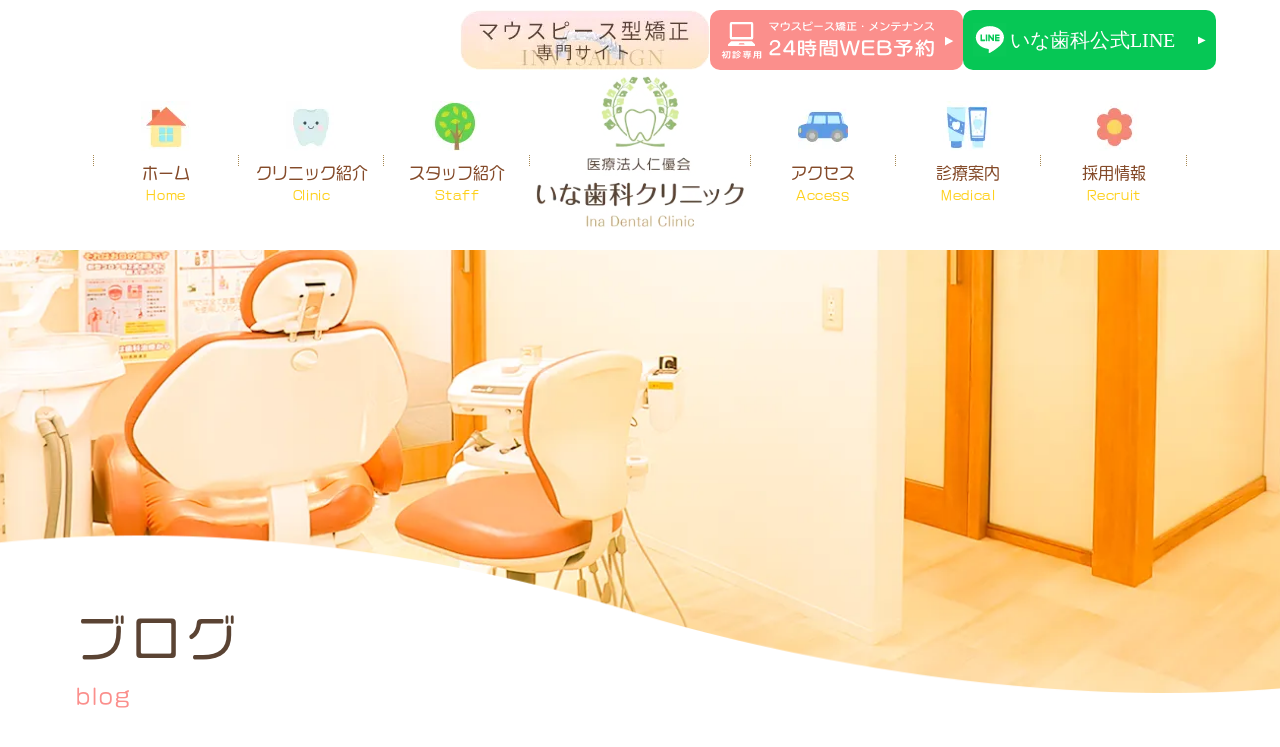

--- FILE ---
content_type: text/html; charset=UTF-8
request_url: https://ina-dental.jp/2019/04/01/%E6%AD%AF%E4%B8%A6%E3%81%B3%E3%81%AE%E7%A8%AE%E9%A1%9E%F0%9F%A6%B7/
body_size: 16399
content:
<!doctype html>
<html lang="ja">
<head>
<meta charset="UTF-8">
<meta name="viewport" content="width=device-width,initial-scale=1">
<meta name="format-detection" content="telephone=no">
<title>  歯並びの種類&#x1f9b7;｜
岡崎市の歯医者｜いな歯科クリニック</title>
<link data-minify="1" rel="stylesheet" type="text/css" href="https://ina-dental.jp/wp-content/cache/min/1/wp-content/themes/res_drawer/css/sanitize.css?ver=1762218925"/>
<link rel="stylesheet" type="text/css" href="https://ina-dental.jp/wp-content/themes/res_drawer/css/perfect-scrollbar.min.css"/>
<link data-minify="1" rel="stylesheet" type="text/css" href="https://ina-dental.jp/wp-content/cache/min/1/wp-content/themes/res_drawer/css/slick.css?ver=1762218925"/>
<link data-minify="1" rel="stylesheet" type="text/css" href="https://ina-dental.jp/wp-content/cache/min/1/wp-content/themes/res_drawer/css/slick-theme.css?ver=1762218925"/>
<link rel="stylesheet" type="text/css" href="https://ina-dental.jp/wp-content/themes/res_drawer/css/drawer.min.css"/>
<link data-minify="1" rel="stylesheet" type="text/css" href="https://ina-dental.jp/wp-content/cache/min/1/wp-content/themes/res_drawer/css/scroll-hint.css?ver=1762218925"/>
<link data-minify="1" rel="stylesheet" type="text/css" href="https://ina-dental.jp/wp-content/cache/min/1/wp-content/themes/res_drawer/parts.css?ver=1762218925"/>
<link rel="stylesheet" type="text/css" href="https://ina-dental.jp/wp-content/themes/res_drawer/lower-style.css?1713751308"/>
<link rel="stylesheet" type="text/css" href="https://ina-dental.jp/wp-content/themes/res_drawer/style.css?1732603601"/>
<script src="//ajax.googleapis.com/ajax/libs/jquery/1.11.0/jquery.min.js" data-rocket-defer defer></script>
<script src="https://ina-dental.jp/wp-content/themes/res_drawer/js/jquery.bxslider.min.js" data-rocket-defer defer></script>
<script src="https://ina-dental.jp/wp-content/themes/res_drawer/js/imgLiquid-min.js" data-rocket-defer defer></script>
<script src="https://ina-dental.jp/wp-content/themes/res_drawer/js/slick.min.js" data-rocket-defer defer></script>
<script src="https://ina-dental.jp/wp-content/themes/res_drawer/js/perfect-scrollbar.jquery.min.js" data-rocket-defer defer></script>
<script src="https://ina-dental.jp/wp-content/themes/res_drawer/js/jquery.matchHeight.js" data-rocket-defer defer></script>
<script src="https://ina-dental.jp/wp-content/themes/res_drawer/js/iscroll.js" data-rocket-defer defer></script>
<script src="https://ina-dental.jp/wp-content/themes/res_drawer/js/drawer.min.js" data-rocket-defer defer></script>
<script src="https://ina-dental.jp/wp-content/themes/res_drawer/js/scroll-hint.js" data-rocket-defer defer></script>
<script src="https://ina-dental.jp/wp-content/themes/res_drawer/js/script.js?1714032124" data-rocket-defer defer></script>
<script src="https://use.fontawesome.com/0c5f90be58.js" data-rocket-defer defer></script>
<meta name='robots' content='max-image-preview:large' />
<link rel='dns-prefetch' href='//www.google.com' />

<link rel="alternate" type="application/rss+xml" title="岡崎市の歯医者｜いな歯科クリニック &raquo; 歯並びの種類&#x1f9b7; のコメントのフィード" href="https://ina-dental.jp/2019/04/01/%e6%ad%af%e4%b8%a6%e3%81%b3%e3%81%ae%e7%a8%ae%e9%a1%9e%f0%9f%a6%b7/feed/" />
<link rel='stylesheet' id='sbi_styles-css' href='https://ina-dental.jp/wp-content/plugins/instagram-feed/css/sbi-styles.min.css?ver=6.10.0' type='text/css' media='all' />
<style id='wp-emoji-styles-inline-css' type='text/css'>

	img.wp-smiley, img.emoji {
		display: inline !important;
		border: none !important;
		box-shadow: none !important;
		height: 1em !important;
		width: 1em !important;
		margin: 0 0.07em !important;
		vertical-align: -0.1em !important;
		background: none !important;
		padding: 0 !important;
	}
</style>
<link rel='stylesheet' id='wp-block-library-css' href='https://ina-dental.jp/wp-includes/css/dist/block-library/style.min.css?ver=6.5.7' type='text/css' media='all' />
<style id='classic-theme-styles-inline-css' type='text/css'>
/*! This file is auto-generated */
.wp-block-button__link{color:#fff;background-color:#32373c;border-radius:9999px;box-shadow:none;text-decoration:none;padding:calc(.667em + 2px) calc(1.333em + 2px);font-size:1.125em}.wp-block-file__button{background:#32373c;color:#fff;text-decoration:none}
</style>
<style id='global-styles-inline-css' type='text/css'>
body{--wp--preset--color--black: #000000;--wp--preset--color--cyan-bluish-gray: #abb8c3;--wp--preset--color--white: #ffffff;--wp--preset--color--pale-pink: #f78da7;--wp--preset--color--vivid-red: #cf2e2e;--wp--preset--color--luminous-vivid-orange: #ff6900;--wp--preset--color--luminous-vivid-amber: #fcb900;--wp--preset--color--light-green-cyan: #7bdcb5;--wp--preset--color--vivid-green-cyan: #00d084;--wp--preset--color--pale-cyan-blue: #8ed1fc;--wp--preset--color--vivid-cyan-blue: #0693e3;--wp--preset--color--vivid-purple: #9b51e0;--wp--preset--gradient--vivid-cyan-blue-to-vivid-purple: linear-gradient(135deg,rgba(6,147,227,1) 0%,rgb(155,81,224) 100%);--wp--preset--gradient--light-green-cyan-to-vivid-green-cyan: linear-gradient(135deg,rgb(122,220,180) 0%,rgb(0,208,130) 100%);--wp--preset--gradient--luminous-vivid-amber-to-luminous-vivid-orange: linear-gradient(135deg,rgba(252,185,0,1) 0%,rgba(255,105,0,1) 100%);--wp--preset--gradient--luminous-vivid-orange-to-vivid-red: linear-gradient(135deg,rgba(255,105,0,1) 0%,rgb(207,46,46) 100%);--wp--preset--gradient--very-light-gray-to-cyan-bluish-gray: linear-gradient(135deg,rgb(238,238,238) 0%,rgb(169,184,195) 100%);--wp--preset--gradient--cool-to-warm-spectrum: linear-gradient(135deg,rgb(74,234,220) 0%,rgb(151,120,209) 20%,rgb(207,42,186) 40%,rgb(238,44,130) 60%,rgb(251,105,98) 80%,rgb(254,248,76) 100%);--wp--preset--gradient--blush-light-purple: linear-gradient(135deg,rgb(255,206,236) 0%,rgb(152,150,240) 100%);--wp--preset--gradient--blush-bordeaux: linear-gradient(135deg,rgb(254,205,165) 0%,rgb(254,45,45) 50%,rgb(107,0,62) 100%);--wp--preset--gradient--luminous-dusk: linear-gradient(135deg,rgb(255,203,112) 0%,rgb(199,81,192) 50%,rgb(65,88,208) 100%);--wp--preset--gradient--pale-ocean: linear-gradient(135deg,rgb(255,245,203) 0%,rgb(182,227,212) 50%,rgb(51,167,181) 100%);--wp--preset--gradient--electric-grass: linear-gradient(135deg,rgb(202,248,128) 0%,rgb(113,206,126) 100%);--wp--preset--gradient--midnight: linear-gradient(135deg,rgb(2,3,129) 0%,rgb(40,116,252) 100%);--wp--preset--font-size--small: 13px;--wp--preset--font-size--medium: 20px;--wp--preset--font-size--large: 36px;--wp--preset--font-size--x-large: 42px;--wp--preset--spacing--20: 0.44rem;--wp--preset--spacing--30: 0.67rem;--wp--preset--spacing--40: 1rem;--wp--preset--spacing--50: 1.5rem;--wp--preset--spacing--60: 2.25rem;--wp--preset--spacing--70: 3.38rem;--wp--preset--spacing--80: 5.06rem;--wp--preset--shadow--natural: 6px 6px 9px rgba(0, 0, 0, 0.2);--wp--preset--shadow--deep: 12px 12px 50px rgba(0, 0, 0, 0.4);--wp--preset--shadow--sharp: 6px 6px 0px rgba(0, 0, 0, 0.2);--wp--preset--shadow--outlined: 6px 6px 0px -3px rgba(255, 255, 255, 1), 6px 6px rgba(0, 0, 0, 1);--wp--preset--shadow--crisp: 6px 6px 0px rgba(0, 0, 0, 1);}:where(.is-layout-flex){gap: 0.5em;}:where(.is-layout-grid){gap: 0.5em;}body .is-layout-flex{display: flex;}body .is-layout-flex{flex-wrap: wrap;align-items: center;}body .is-layout-flex > *{margin: 0;}body .is-layout-grid{display: grid;}body .is-layout-grid > *{margin: 0;}:where(.wp-block-columns.is-layout-flex){gap: 2em;}:where(.wp-block-columns.is-layout-grid){gap: 2em;}:where(.wp-block-post-template.is-layout-flex){gap: 1.25em;}:where(.wp-block-post-template.is-layout-grid){gap: 1.25em;}.has-black-color{color: var(--wp--preset--color--black) !important;}.has-cyan-bluish-gray-color{color: var(--wp--preset--color--cyan-bluish-gray) !important;}.has-white-color{color: var(--wp--preset--color--white) !important;}.has-pale-pink-color{color: var(--wp--preset--color--pale-pink) !important;}.has-vivid-red-color{color: var(--wp--preset--color--vivid-red) !important;}.has-luminous-vivid-orange-color{color: var(--wp--preset--color--luminous-vivid-orange) !important;}.has-luminous-vivid-amber-color{color: var(--wp--preset--color--luminous-vivid-amber) !important;}.has-light-green-cyan-color{color: var(--wp--preset--color--light-green-cyan) !important;}.has-vivid-green-cyan-color{color: var(--wp--preset--color--vivid-green-cyan) !important;}.has-pale-cyan-blue-color{color: var(--wp--preset--color--pale-cyan-blue) !important;}.has-vivid-cyan-blue-color{color: var(--wp--preset--color--vivid-cyan-blue) !important;}.has-vivid-purple-color{color: var(--wp--preset--color--vivid-purple) !important;}.has-black-background-color{background-color: var(--wp--preset--color--black) !important;}.has-cyan-bluish-gray-background-color{background-color: var(--wp--preset--color--cyan-bluish-gray) !important;}.has-white-background-color{background-color: var(--wp--preset--color--white) !important;}.has-pale-pink-background-color{background-color: var(--wp--preset--color--pale-pink) !important;}.has-vivid-red-background-color{background-color: var(--wp--preset--color--vivid-red) !important;}.has-luminous-vivid-orange-background-color{background-color: var(--wp--preset--color--luminous-vivid-orange) !important;}.has-luminous-vivid-amber-background-color{background-color: var(--wp--preset--color--luminous-vivid-amber) !important;}.has-light-green-cyan-background-color{background-color: var(--wp--preset--color--light-green-cyan) !important;}.has-vivid-green-cyan-background-color{background-color: var(--wp--preset--color--vivid-green-cyan) !important;}.has-pale-cyan-blue-background-color{background-color: var(--wp--preset--color--pale-cyan-blue) !important;}.has-vivid-cyan-blue-background-color{background-color: var(--wp--preset--color--vivid-cyan-blue) !important;}.has-vivid-purple-background-color{background-color: var(--wp--preset--color--vivid-purple) !important;}.has-black-border-color{border-color: var(--wp--preset--color--black) !important;}.has-cyan-bluish-gray-border-color{border-color: var(--wp--preset--color--cyan-bluish-gray) !important;}.has-white-border-color{border-color: var(--wp--preset--color--white) !important;}.has-pale-pink-border-color{border-color: var(--wp--preset--color--pale-pink) !important;}.has-vivid-red-border-color{border-color: var(--wp--preset--color--vivid-red) !important;}.has-luminous-vivid-orange-border-color{border-color: var(--wp--preset--color--luminous-vivid-orange) !important;}.has-luminous-vivid-amber-border-color{border-color: var(--wp--preset--color--luminous-vivid-amber) !important;}.has-light-green-cyan-border-color{border-color: var(--wp--preset--color--light-green-cyan) !important;}.has-vivid-green-cyan-border-color{border-color: var(--wp--preset--color--vivid-green-cyan) !important;}.has-pale-cyan-blue-border-color{border-color: var(--wp--preset--color--pale-cyan-blue) !important;}.has-vivid-cyan-blue-border-color{border-color: var(--wp--preset--color--vivid-cyan-blue) !important;}.has-vivid-purple-border-color{border-color: var(--wp--preset--color--vivid-purple) !important;}.has-vivid-cyan-blue-to-vivid-purple-gradient-background{background: var(--wp--preset--gradient--vivid-cyan-blue-to-vivid-purple) !important;}.has-light-green-cyan-to-vivid-green-cyan-gradient-background{background: var(--wp--preset--gradient--light-green-cyan-to-vivid-green-cyan) !important;}.has-luminous-vivid-amber-to-luminous-vivid-orange-gradient-background{background: var(--wp--preset--gradient--luminous-vivid-amber-to-luminous-vivid-orange) !important;}.has-luminous-vivid-orange-to-vivid-red-gradient-background{background: var(--wp--preset--gradient--luminous-vivid-orange-to-vivid-red) !important;}.has-very-light-gray-to-cyan-bluish-gray-gradient-background{background: var(--wp--preset--gradient--very-light-gray-to-cyan-bluish-gray) !important;}.has-cool-to-warm-spectrum-gradient-background{background: var(--wp--preset--gradient--cool-to-warm-spectrum) !important;}.has-blush-light-purple-gradient-background{background: var(--wp--preset--gradient--blush-light-purple) !important;}.has-blush-bordeaux-gradient-background{background: var(--wp--preset--gradient--blush-bordeaux) !important;}.has-luminous-dusk-gradient-background{background: var(--wp--preset--gradient--luminous-dusk) !important;}.has-pale-ocean-gradient-background{background: var(--wp--preset--gradient--pale-ocean) !important;}.has-electric-grass-gradient-background{background: var(--wp--preset--gradient--electric-grass) !important;}.has-midnight-gradient-background{background: var(--wp--preset--gradient--midnight) !important;}.has-small-font-size{font-size: var(--wp--preset--font-size--small) !important;}.has-medium-font-size{font-size: var(--wp--preset--font-size--medium) !important;}.has-large-font-size{font-size: var(--wp--preset--font-size--large) !important;}.has-x-large-font-size{font-size: var(--wp--preset--font-size--x-large) !important;}
.wp-block-navigation a:where(:not(.wp-element-button)){color: inherit;}
:where(.wp-block-post-template.is-layout-flex){gap: 1.25em;}:where(.wp-block-post-template.is-layout-grid){gap: 1.25em;}
:where(.wp-block-columns.is-layout-flex){gap: 2em;}:where(.wp-block-columns.is-layout-grid){gap: 2em;}
.wp-block-pullquote{font-size: 1.5em;line-height: 1.6;}
</style>
<link data-minify="1" rel='stylesheet' id='wp-pagenavi-css' href='https://ina-dental.jp/wp-content/cache/min/1/wp-content/plugins/wp-pagenavi/pagenavi-css.css?ver=1762218925' type='text/css' media='all' />
<style id='rocket-lazyload-inline-css' type='text/css'>
.rll-youtube-player{position:relative;padding-bottom:56.23%;height:0;overflow:hidden;max-width:100%;}.rll-youtube-player:focus-within{outline: 2px solid currentColor;outline-offset: 5px;}.rll-youtube-player iframe{position:absolute;top:0;left:0;width:100%;height:100%;z-index:100;background:0 0}.rll-youtube-player img{bottom:0;display:block;left:0;margin:auto;max-width:100%;width:100%;position:absolute;right:0;top:0;border:none;height:auto;-webkit-transition:.4s all;-moz-transition:.4s all;transition:.4s all}.rll-youtube-player img:hover{-webkit-filter:brightness(75%)}.rll-youtube-player .play{height:100%;width:100%;left:0;top:0;position:absolute;background:url(https://ina-dental.jp/wp-content/plugins/wp-rocket/assets/img/youtube.png) no-repeat center;background-color: transparent !important;cursor:pointer;border:none;}
</style>
<link rel="https://api.w.org/" href="https://ina-dental.jp/wp-json/" /><link rel="alternate" type="application/json" href="https://ina-dental.jp/wp-json/wp/v2/posts/3126" /><link rel="EditURI" type="application/rsd+xml" title="RSD" href="https://ina-dental.jp/xmlrpc.php?rsd" />
<link rel="canonical" href="https://ina-dental.jp/2019/04/01/%e6%ad%af%e4%b8%a6%e3%81%b3%e3%81%ae%e7%a8%ae%e9%a1%9e%f0%9f%a6%b7/" />
<link rel='shortlink' href='https://ina-dental.jp/?p=3126' />
<link rel="alternate" type="application/json+oembed" href="https://ina-dental.jp/wp-json/oembed/1.0/embed?url=https%3A%2F%2Fina-dental.jp%2F2019%2F04%2F01%2F%25e6%25ad%25af%25e4%25b8%25a6%25e3%2581%25b3%25e3%2581%25ae%25e7%25a8%25ae%25e9%25a1%259e%25f0%259f%25a6%25b7%2F" />
<link rel="alternate" type="text/xml+oembed" href="https://ina-dental.jp/wp-json/oembed/1.0/embed?url=https%3A%2F%2Fina-dental.jp%2F2019%2F04%2F01%2F%25e6%25ad%25af%25e4%25b8%25a6%25e3%2581%25b3%25e3%2581%25ae%25e7%25a8%25ae%25e9%25a1%259e%25f0%259f%25a6%25b7%2F&#038;format=xml" />
<noscript><style id="rocket-lazyload-nojs-css">.rll-youtube-player, [data-lazy-src]{display:none !important;}</style></noscript><script>
  (function(d) {
    var config = {
      kitId: 'afw4krv',
      scriptTimeout: 3000,
      async: true
    },
    h=d.documentElement,t=setTimeout(function(){h.className=h.className.replace(/\bwf-loading\b/g,"")+" wf-inactive";},config.scriptTimeout),tk=d.createElement("script"),f=false,s=d.getElementsByTagName("script")[0],a;h.className+=" wf-loading";tk.src='https://use.typekit.net/'+config.kitId+'.js';tk.async=true;tk.onload=tk.onreadystatechange=function(){a=this.readyState;if(f||a&&a!="complete"&&a!="loaded")return;f=true;clearTimeout(t);try{Typekit.load(config)}catch(e){}};s.parentNode.insertBefore(tk,s)
  })(document);
</script>

<!-- Google Tag Manager -->
<script>(function(w,d,s,l,i){w[l]=w[l]||[];w[l].push({'gtm.start':
new Date().getTime(),event:'gtm.js'});var f=d.getElementsByTagName(s)[0],
j=d.createElement(s),dl=l!='dataLayer'?'&l='+l:'';j.async=true;j.src=
'https://www.googletagmanager.com/gtm.js?id='+i+dl;f.parentNode.insertBefore(j,f);
})(window,document,'script','dataLayer','GTM-TBNPF3J');</script>
<!-- End Google Tag Manager -->

</head>
<body data-rsssl=1 class="drawer drawer--top">
	
	<!-- Google Tag Manager (noscript) -->
<noscript><iframe src="https://www.googletagmanager.com/ns.html?id=GTM-TBNPF3J"
height="0" width="0" style="display:none;visibility:hidden"></iframe></noscript>
<!-- End Google Tag Manager (noscript) -->
	
<div id="wrap" class="%e6%ad%af%e4%b8%a6%e3%81%b3%e3%81%ae%e7%a8%ae%e9%a1%9e%f0%9f%a6%b7">
	<header>
	<!--<div class="inner">
			<div class="row_head_bnr flex txt_center">
			    <div class="col col_l btn_header tb_pc">
					<a href="https://ina-dental.jp/mouthpiece" target="_blank" rel="noopener">
						<img width="250" height="60" src="https://ina-dental.jp/wp-content/themes/res_drawer/images/index/bnr_index_mouthpiece03.png" alt="マウスピース矯正専門サイト">
					</a>
				</div>
				<div class="col col_c btn_header tb_pc">
					<a href="https://dental-apo.jp/net/505299fc/#select" target="_blank" rel="noopener">
						<img width="253" height="60" src="https://ina-dental.jp/wp-content/themes/res_drawer/images/index/btn_web.svg" alt="WEB予約">
					</a>
				</div>
				<div class="col col_r btn_header tb_pc">
					<a href="https://lin.ee/MXuEKsWI" target="_blank" rel="noopener">
						<img width="253" height="60" src="https://ina-dental.jp/wp-content/themes/res_drawer/images/index/btn_line.svg" alt="LINE矯正相談">
					</a>
				</div>
			</div>-->
		<div class="inner">
			<div class="flex end">
			    <div class="btn_header tb_pc">
					<a href="https://ina-dental.jp/mouthpiece" target="_blank" rel="noopener">
						<img width="250" height="60" src="https://ina-dental.jp/wp-content/themes/res_drawer/images/index/bnr_index_mouthpiece03.png" alt="マウスピース矯正専門サイト">
					</a>
				</div>

				<div class="btn_header tb_pc">
					<a href="https://reservation.stransa.co.jp/862887b88bc8f4fb1c7d2c438158d316" target="_blank" rel="noopener">
						<img width="253" height="60" src="https://ina-dental.jp/wp-content/themes/res_drawer/images/index/btn_web.svg" alt="24時間WEB予約">
					</a>
				</div>
				<div class="btn_header tb_pc">
					<a href="https://lin.ee/pKrmlTA" target="_blank" rel="noopener">
						<img width="253" height="60" src="https://ina-dental.jp/wp-content/themes/res_drawer/images/index/btn_line.svg" alt="LINE新規矯正相談">
					</a>
				</div>
			</div>
			<div class="row_head">
				<nav class="gnav">
					<div class="tb_pc">
						<ul>
							<li class="gnav_menu01"><a href="https://ina-dental.jp/">ホーム<i>Home</i></a></li>
							<li class="gnav_menu02"><a href="https://ina-dental.jp/clinic/">クリニック紹介<i>Clinic</i></a></li>
							<li class="gnav_menu03"><a href="https://ina-dental.jp/staff/">スタッフ紹介<i>Staff</i></a></li>
						</ul>
					</div>
					<div class="col_logo">
						<div class="unit_logo">
							<h1>
								<a href="https://ina-dental.jp/">
									<img width="290" height="215" src="https://ina-dental.jp/wp-content/themes/res_drawer/images/index/logo_head2.png" alt="" class="tb_pc">
									<img width="419" height="67" src="https://ina-dental.jp/wp-content/themes/res_drawer/images/index/logo_head_sp2.png" alt="" class="sp_only">
								</a>
							</h1>
							<!--<div class="tel_head tb_pc"><span>0564-64-7100</span></div>-->
						</div>
					</div>
					<div class="tb_pc">
						<ul class="tb_pc">
							<li class="gnav_menu04"><a href="https://ina-dental.jp/access/">アクセス<i>Access</i></a></li>
							<li class="gnav_menu05 sub_nav">
								<a href="#">診療案内<i>Medical</i></a>
								<div class="wrap_sub_nav">
									<div class="row_sub_nav">
										<dl>
											<dt>守る</dt>
											<dd><a href="https://ina-dental.jp/pediatric/">小児歯科</a></dd>
											<dd><a href="https://ina-dental.jp/orthodontic/">小児矯正</a></dd>
											<dd><a href="https://ina-dental.jp/prevention/">予防歯科</a></dd>
										</dl>
										<dl>
											<dt>治す</dt>
											<dd><a href="https://ina-dental.jp/general/">一般歯科</a></dd>
											<dd><a href="https://ina-dental.jp/perio/">歯周病治療</a></dd>
											<dd><a href="https://ina-dental.jp/implant/">インプラント</a></dd>
											<dd><a href="https://ina-dental.jp/false_teeth/">全顎補綴</a></dd>
											<dd><a href="https://ina-dental.jp/surgery/">口腔外科</a></dd>
										</dl>
										<dl>
											<dt>美しく</dt>
											<dd><a href="https://ina-dental.jp/cosmetic/">審美治療</a></dd>
											<dd><a href="https://ina-dental.jp/cosmetic/#cosmetic02">セラミック治療</a></dd>
											<dd><a href="https://ina-dental.jp/cosmetic/#cosmetic04">ホワイトニング</a></dd>
											<dd><a href="https://ina-dental.jp/mouthpiece/" target="_blank">マウスピース矯正（専門サイト）</a></dd>
											<!-- <dd><a href="https://ina-dental.jp/cosmetic/#cosmetic05">成人矯正</a></dd> -->
										</dl>
									</div>
								</div>
							</li>
							<li class="gnav_menu06"><a href="https://ina-dental.jp/recruit/">採用情報<i>Recruit</i></a></li>
						</ul>
					</div>
				</nav>
				<div class="drawer-container sp_only">
					<!--<div class="btn_line_sp">
						<a href="https://lin.ee/MXuEKsWI" target="_blank" rel="noopener">
							<img width="80" height="80" src="https://ina-dental.jp/wp-content/themes/res_drawer/images/index/btn_line_sp.svg" alt="">
						</a>
					</div>
					<div class="btn_tel_head"><a href="tel:0564647100" Onclick="gtag('event', 'select_content', { 'event_category': 'sp', 'event_label': 'tel'});"><img width="80" height="80" src="https://ina-dental.jp/wp-content/themes/res_drawer/images/index/btn_tel_sp.png"></a></div>-->
					<button type="button" class="drawer-toggle drawer-hamburger"></button>
				</div>
			</div>
		</div>
	</header>

	<div class="tb_pc">
		<div class="fix top_tb_pc">
			<nav class="gnav">
				<div class="inner">
					<ul>
						<li class="gnav_menu01"><a href="https://ina-dental.jp/">ホーム<i>Home</i></a></li>
						<li class="gnav_menu02"><a href="https://ina-dental.jp/clinic/">クリニック紹介<i>Clinic</i></a></li>
						<li class="gnav_menu03"><a href="https://ina-dental.jp/staff/">スタッフ紹介<i>Staff</i></a></li>
						<li class="gnav_menu04"><a href="https://ina-dental.jp/access/">アクセス<i>Access</i></a></li>
						<li class="gnav_menu05 sub_nav">
							<a href="#">診療案内<i>Medical</i></a>
							<div class="wrap_sub_nav">
								<div class="row_sub_nav">
									<dl>
										<dt>守る</dt>
										<dd><a href="https://ina-dental.jp/pediatric/">小児歯科</a></dd>
										<dd><a href="https://ina-dental.jp/orthodontic/">小児矯正</a></dd>
										<dd><a href="https://ina-dental.jp/prevention/">予防歯科</a></dd>
									</dl>
									<dl>
										<dt>治す</dt>
										<dd><a href="https://ina-dental.jp/general/">一般歯科</a></dd>
										<dd><a href="https://ina-dental.jp/perio/">歯周病治療</a></dd>
										<dd><a href="https://ina-dental.jp/implant/">インプラント</a></dd>
										<dd><a href="https://ina-dental.jp/false_teeth/">全顎補綴</a></dd>
										<dd><a href="https://ina-dental.jp/surgery/">口腔外科</a></dd>
									</dl>
									<dl>
										<dt>美しく</dt>
										<dd><a href="https://ina-dental.jp/cosmetic/">審美治療</a></dd>
										<dd><a href="https://ina-dental.jp/cosmetic/#cosmetic02">セラミック治療</a></dd>
										<dd><a href="https://ina-dental.jp/cosmetic/#cosmetic04">ホワイトニング</a></dd>
										<dd><a href="https://ina-dental.jp/mouthpiece/" target="_blank">マウスピース矯正（専門サイト）</a></dd>
										<!-- <dd><a href="https://ina-dental.jp/cosmetic/#cosmetic05">成人矯正</a></dd> -->
									</dl>
								</div>
							</div>
						</li>
						<li class="gnav_menu06"><a href="https://ina-dental.jp/recruit/">採用情報<i>Recruit</i></a></li>
					</ul>
				</div>
			</nav>
		</div>
	</div>

	<nav class="drawer-nav gnav_sp" role="navigation">
		<ul class="drawer-menu drawer-menu--top">
			<li><a class="drawer-menu-item" href="https://ina-dental.jp/">ホーム</a></li>
			<li><a class="drawer-menu-item" href="https://ina-dental.jp/clinic/">クリニック紹介</a></li>
			<li><a class="drawer-menu-item" href="https://ina-dental.jp/staff/">スタッフ紹介</a></li>
			<li><a class="drawer-menu-item" href="https://ina-dental.jp/access/">アクセス</a></li>
			<li class="sub_nav_sp">
				<a class="drawer-menu-item" href="#">診療案内</a>
				<div class="wrap_sub_nav">
					<dl>
						<dt>守る</dt>
						<dd><a href="https://ina-dental.jp/pediatric/">小児歯科</a></dd>
						<dd><a href="https://ina-dental.jp/orthodontic/">小児矯正</a></dd>
						<dd><a href="https://ina-dental.jp/prevention/">予防歯科</a></dd>
					</dl>
					<dl>
						<dt>治す</dt>
						<dd><a href="https://ina-dental.jp/general/">一般歯科</a></dd>
						<dd><a href="https://ina-dental.jp/perio/">歯周病治療</a></dd>
						<dd><a href="https://ina-dental.jp/implant/">インプラント</a></dd>
						<dd><a href="https://ina-dental.jp/false_teeth/">全顎補綴</a></dd>
						<dd><a href="https://ina-dental.jp/surgery/">口腔外科</a></dd>
					</dl>
					<dl>
						<dt>美しく</dt>
						<dd><a href="https://ina-dental.jp/cosmetic/">審美治療</a></dd>
						<dd><a href="https://ina-dental.jp/cosmetic/#cosmetic02">セラミック治療</a></dd>
						<dd><a href="https://ina-dental.jp/cosmetic/#cosmetic04">ホワイトニング</a></dd>
						<dd><a href="https://ina-dental.jp/mouthpiece/" target="_blank">マウスピース矯正（専門サイト）</a></dd>
						<!-- <dd><a href="https://ina-dental.jp/cosmetic/#cosmetic05">成人矯正</a></dd> -->
					</dl>
				</div>
			</li>
			<li><a class="drawer-menu-item" href="https://ina-dental.jp/recruit/">採用情報</a></li>
		</ul>
	</nav>

		<div class="main_page main_blog">
		<div class="inner">
			<h2>ブログ<span>blog</span></h2>
		</div>
	</div>
	<div id="content" class="content_low">
<div class="inner clearfix">
	<div class="page_main">
		<div class="post_main">
						<ul class="navigation">
				<li class="navileft">« <a href="https://ina-dental.jp/2019/03/26/%e6%96%b0%e7%94%9f%e6%b4%bb%e3%81%ab%e5%90%91%e3%81%91%e3%81%a6%f0%9f%8c%b8/" rel="prev">前の記事へ</a></li>
				<li class="navitop">│<a href="https://ina-dental.jp/blog/archive/">BLOG TOP</a>│</li>
				<li class="naviright"><a href="https://ina-dental.jp/2019/04/05/%e5%8f%96%e3%82%8a%e6%89%b1%e3%81%84%e3%81%af%e3%81%98%e3%82%81%e3%81%be%e3%81%97%e3%81%9f%e2%99%aa/" rel="next">次の記事へ</a> »</li>
			</ul>
			<section class="single_post">
				<h3><a href="https://ina-dental.jp/2019/04/01/%e6%ad%af%e4%b8%a6%e3%81%b3%e3%81%ae%e7%a8%ae%e9%a1%9e%f0%9f%a6%b7/">歯並びの種類&#x1f9b7;</a></h3>
				<!--<span class="date_single">2019年4月1日</span>-->
				<div class="post_content">こんにちは！歯科助手の真姫です&#x1f31f;<br />
<p>だんだん暖かくなってきて、春が近づいてきましたね！桜も少しずつ咲いてるところがあり、春を感じられます&#x1f60c;&#x1f338;<br />
<br />
</p>
<p>さて今回は、不正咬合の種類についてお話したいと思います！</p>
<p>まず不正咬合とは？</p>
<p>骨格や歯の生え方など、さまざまな原因により、上の歯と下の歯が正常にかみ合わない状態を指します。<br />
<br />
そして不正咬合の種類は大きく分けて7種類あります！<br />
<img fetchpriority="high" decoding="async" class="alignnone size-large wp-image-3128" src="https://ina-dental.jp/wp-content/uploads/2019/04/B33D11A7-AAF0-408E-B024-55C8967EB12D-1-1024x469.jpeg" alt="" width="1024" height="469" srcset="https://ina-dental.jp/wp-content/uploads/2019/04/B33D11A7-AAF0-408E-B024-55C8967EB12D-1-1024x469.jpeg 1024w, https://ina-dental.jp/wp-content/uploads/2019/04/B33D11A7-AAF0-408E-B024-55C8967EB12D-1-300x137.jpeg 300w, https://ina-dental.jp/wp-content/uploads/2019/04/B33D11A7-AAF0-408E-B024-55C8967EB12D-1-768x351.jpeg 768w, https://ina-dental.jp/wp-content/uploads/2019/04/B33D11A7-AAF0-408E-B024-55C8967EB12D-1-1536x703.jpeg 1536w, https://ina-dental.jp/wp-content/uploads/2019/04/B33D11A7-AAF0-408E-B024-55C8967EB12D-1.jpeg 2008w" sizes="(max-width: 1024px) 100vw, 1024px" /></p>
<p>今のお子さんの歯並びで当てはまる歯並びはありますか？成人の方も当てはまる歯並びはありますか？<br />
<br />
</p>
<p>いな歯科クリニックでは、お子さんの矯正は歯並びが悪くなった原因を直して、歯並びを良くしていく矯正です！悪習癖を直しておけば、大人になった時に後戻りを防ぐことができます！</p>
<p>（悪習癖がある場合は後戻りしてくる可能性があるので、お子さんの成長期に悪い癖を直す必要があります！）</p>
<p>成人の方の矯正もやっており、月1回成人矯正担当の先生が来てくれています！</p>
<p>矯正をすると、もちろん見た目が良くなりますし、</p>
<p>☆噛み合わせが整うので噛む力がUPする！</p>
<p>☆歯磨きがしやすくなるので、虫歯や歯周病になりにくくなる！</p>
<p>☆機能が改善すれば口呼吸から鼻呼吸になったり、正しい飲み込みをすることができます！</p>
<p>他にもたくさんメリットがあります&#x1f60c;</p>
<p>さらに詳しくお話を聞きたいという方&#x203c;︎矯正相談は無料で行なっておりますので、気になった方は一度お電話下さい！スタッフ一同笑顔でお待ちしております&#x1f60c;</p></div>
			</section>
								</div>
		<div id="sidebar">
	<h4>カレンダー</h4>
	<table id="wp-calendar" class="wp-calendar-table">
	<caption>2019年4月</caption>
	<thead>
	<tr>
		<th scope="col" title="月曜日">月</th>
		<th scope="col" title="火曜日">火</th>
		<th scope="col" title="水曜日">水</th>
		<th scope="col" title="木曜日">木</th>
		<th scope="col" title="金曜日">金</th>
		<th scope="col" title="土曜日">土</th>
		<th scope="col" title="日曜日">日</th>
	</tr>
	</thead>
	<tbody>
	<tr><td><a href="https://ina-dental.jp/2019/04/01/" aria-label="2019年4月1日 に投稿を公開">1</a></td><td>2</td><td>3</td><td>4</td><td><a href="https://ina-dental.jp/2019/04/05/" aria-label="2019年4月5日 に投稿を公開">5</a></td><td>6</td><td>7</td>
	</tr>
	<tr>
		<td>8</td><td>9</td><td>10</td><td>11</td><td><a href="https://ina-dental.jp/2019/04/12/" aria-label="2019年4月12日 に投稿を公開">12</a></td><td><a href="https://ina-dental.jp/2019/04/13/" aria-label="2019年4月13日 に投稿を公開">13</a></td><td>14</td>
	</tr>
	<tr>
		<td>15</td><td><a href="https://ina-dental.jp/2019/04/16/" aria-label="2019年4月16日 に投稿を公開">16</a></td><td>17</td><td>18</td><td>19</td><td>20</td><td><a href="https://ina-dental.jp/2019/04/21/" aria-label="2019年4月21日 に投稿を公開">21</a></td>
	</tr>
	<tr>
		<td>22</td><td><a href="https://ina-dental.jp/2019/04/23/" aria-label="2019年4月23日 に投稿を公開">23</a></td><td>24</td><td>25</td><td>26</td><td>27</td><td>28</td>
	</tr>
	<tr>
		<td>29</td><td><a href="https://ina-dental.jp/2019/04/30/" aria-label="2019年4月30日 に投稿を公開">30</a></td>
		<td class="pad" colspan="5">&nbsp;</td>
	</tr>
	</tbody>
	</table><nav aria-label="前と次の月" class="wp-calendar-nav">
		<span class="wp-calendar-nav-prev"><a href="https://ina-dental.jp/2019/03/">&laquo; 3月</a></span>
		<span class="pad">&nbsp;</span>
		<span class="wp-calendar-nav-next"><a href="https://ina-dental.jp/2019/05/">5月 &raquo;</a></span>
	</nav>	<h4>最近記事</h4>
	<ul>
			<li><a href="https://ina-dental.jp/2026/01/16/%e5%8c%bb%e7%99%82%e8%b2%bb%e6%8e%a7%e9%99%a4%e3%81%94%e5%ad%98%e7%9f%a5%e3%81%a7%e3%81%99%e3%81%8b%ef%bc%9f/">
	医療費控除ご存知ですか？	</a></li>
		<li><a href="https://ina-dental.jp/2026/01/09/%e7%94%9f%e5%be%8c3%e3%81%8b%e6%9c%88%e5%89%8d%e5%be%8c%e3%81%ae%e3%80%8c%e3%81%be%e3%81%a0%e6%ad%af%e3%81%8c%e7%94%9f%e3%81%88%e3%81%a6%e3%81%84%e3%81%aa%e3%81%84%e6%ae%b5%e9%9a%8e%e3%80%8d/">
	生後3か月前後の「まだ歯…	</a></li>
		<li><a href="https://ina-dental.jp/2026/01/06/%ef%bd%9e24%e6%99%82%e9%96%93web%e4%ba%88%e7%b4%84%e5%8f%97%e4%bb%98%e4%b8%ad%ef%bd%9e/">
	～24時間WEB予約受付…	</a></li>
		<li><a href="https://ina-dental.jp/2025/12/26/%f0%9f%8d%83%e5%8c%bb%e7%99%82%e4%bf%9d%e9%99%ba%e3%81%ae%e8%b3%87%e6%a0%bc%e7%a2%ba%e8%aa%8d%e6%96%b9%e6%b3%95%e3%81%ab%e3%81%a4%e3%81%84%e3%81%a6%f0%9f%8d%83/">
	&#x1f343;医療保…	</a></li>
		<li><a href="https://ina-dental.jp/2025/12/22/%e5%bd%93%e9%99%a2%e3%81%a7%e5%a4%a7%e5%88%87%e3%81%ab%e3%81%97%e3%81%a6%e3%81%84%e3%82%8b-%e3%80%8c%e5%8f%a3%e8%85%94%e6%a9%9f%e8%83%bd%e3%81%ae%e8%82%b2%e6%88%90%e3%80%8d%e3%81%a8%e3%80%8cmft/">
	当院で大切にしている 「…	</a></li>
		<li><a href="https://ina-dental.jp/2025/12/17/%f0%9f%91%a9%e2%9a%95%ef%b8%8f%e5%bd%93%e9%99%a2%e3%81%ae%e7%9f%af%e6%ad%a3%e3%81%8c%e9%81%b8%e3%81%b0%e3%82%8c%e3%81%a6%e3%81%84%e3%82%8b%e7%90%86%e7%94%b1/">
	&#x1f469;&#x…	</a></li>
		<li><a href="https://ina-dental.jp/2025/12/13/%ef%bc%bc%e5%bd%93%e9%99%a2%e3%81%a7%e5%b0%8f%e5%85%90%e7%9f%af%e6%ad%a3%e6%b2%bb%e7%99%82%e3%82%92%e3%81%97%e3%81%a6%e3%81%84%e3%82%8b%e3%81%94%e5%ae%b6%e6%97%8f%e3%81%ae%e6%9c%ac%e9%9f%b3%e3%83%ac/">
	＼当院で小児矯正治療をし…	</a></li>
		<li><a href="https://ina-dental.jp/2025/12/06/%f0%9f%a6%b7%e9%a3%9f%e3%81%84%e3%81%97%e3%81%b0%e3%82%8a%e3%83%bb%e6%ad%af%e3%81%8e%e3%81%97%e3%82%8a%e3%81%8c%e6%b0%97%e3%81%ab%e3%81%aa%e3%82%8b%e3%81%82%e3%81%aa%e3%81%9f%e3%81%b8%f0%9f%a6%b7/">
	&#x1f9b7;食いし…	</a></li>
		<li><a href="https://ina-dental.jp/2025/11/29/%ef%bc%bc%e7%b4%846%e5%89%b2%e3%81%ae%e6%96%b9%e3%81%8c1%e5%b9%b4%e4%bb%a5%e5%86%85%e3%81%ab%e7%9f%af%e6%ad%a3%e7%b5%82%e4%ba%86%e2%9c%a8%ef%bc%8f/">
	＼約6割の方が1年以内に…	</a></li>
		<li><a href="https://ina-dental.jp/2025/11/22/%f0%9f%a6%b7%e5%bd%93%e9%99%a2%e3%81%ab%e3%80%8esrp%e8%aa%8d%e5%ae%9a%e6%ad%af%e7%a7%91%e8%a1%9b%e7%94%9f%e5%a3%ab%e3%80%8f%e3%81%8c%e5%a2%97%e3%81%88%e3%81%be%e3%81%97%e3%81%9f%e2%9c%a8/">
	&#x1f9b7;当院に…	</a></li>
		</ul>
	<h4>アーカイブ</h4>
	<ul>
		<li><a href='https://ina-dental.jp/2026/01/'>2026年1月 (3)</a></li>
	<li><a href='https://ina-dental.jp/2025/12/'>2025年12月 (5)</a></li>
	<li><a href='https://ina-dental.jp/2025/11/'>2025年11月 (5)</a></li>
	<li><a href='https://ina-dental.jp/2025/10/'>2025年10月 (5)</a></li>
	<li><a href='https://ina-dental.jp/2025/09/'>2025年9月 (3)</a></li>
	<li><a href='https://ina-dental.jp/2025/08/'>2025年8月 (2)</a></li>
	<li><a href='https://ina-dental.jp/2025/07/'>2025年7月 (4)</a></li>
	<li><a href='https://ina-dental.jp/2025/06/'>2025年6月 (5)</a></li>
	<li><a href='https://ina-dental.jp/2025/05/'>2025年5月 (2)</a></li>
	<li><a href='https://ina-dental.jp/2025/04/'>2025年4月 (5)</a></li>
	<li><a href='https://ina-dental.jp/2025/03/'>2025年3月 (4)</a></li>
	<li><a href='https://ina-dental.jp/2025/02/'>2025年2月 (4)</a></li>
	<li><a href='https://ina-dental.jp/2025/01/'>2025年1月 (4)</a></li>
	<li><a href='https://ina-dental.jp/2024/12/'>2024年12月 (8)</a></li>
	<li><a href='https://ina-dental.jp/2024/11/'>2024年11月 (8)</a></li>
	<li><a href='https://ina-dental.jp/2024/10/'>2024年10月 (10)</a></li>
	<li><a href='https://ina-dental.jp/2024/09/'>2024年9月 (14)</a></li>
	<li><a href='https://ina-dental.jp/2024/08/'>2024年8月 (15)</a></li>
	<li><a href='https://ina-dental.jp/2024/07/'>2024年7月 (12)</a></li>
	<li><a href='https://ina-dental.jp/2024/06/'>2024年6月 (13)</a></li>
	<li><a href='https://ina-dental.jp/2024/05/'>2024年5月 (18)</a></li>
	<li><a href='https://ina-dental.jp/2024/04/'>2024年4月 (15)</a></li>
	<li><a href='https://ina-dental.jp/2024/03/'>2024年3月 (18)</a></li>
	<li><a href='https://ina-dental.jp/2024/02/'>2024年2月 (10)</a></li>
	<li><a href='https://ina-dental.jp/2024/01/'>2024年1月 (13)</a></li>
	<li><a href='https://ina-dental.jp/2023/12/'>2023年12月 (11)</a></li>
	<li><a href='https://ina-dental.jp/2023/11/'>2023年11月 (8)</a></li>
	<li><a href='https://ina-dental.jp/2023/10/'>2023年10月 (10)</a></li>
	<li><a href='https://ina-dental.jp/2023/09/'>2023年9月 (7)</a></li>
	<li><a href='https://ina-dental.jp/2023/08/'>2023年8月 (6)</a></li>
	<li><a href='https://ina-dental.jp/2023/07/'>2023年7月 (5)</a></li>
	<li><a href='https://ina-dental.jp/2023/05/'>2023年5月 (2)</a></li>
	<li><a href='https://ina-dental.jp/2023/04/'>2023年4月 (6)</a></li>
	<li><a href='https://ina-dental.jp/2023/03/'>2023年3月 (5)</a></li>
	<li><a href='https://ina-dental.jp/2023/02/'>2023年2月 (7)</a></li>
	<li><a href='https://ina-dental.jp/2023/01/'>2023年1月 (5)</a></li>
	<li><a href='https://ina-dental.jp/2022/12/'>2022年12月 (2)</a></li>
	<li><a href='https://ina-dental.jp/2022/11/'>2022年11月 (4)</a></li>
	<li><a href='https://ina-dental.jp/2022/10/'>2022年10月 (7)</a></li>
	<li><a href='https://ina-dental.jp/2022/09/'>2022年9月 (6)</a></li>
	<li><a href='https://ina-dental.jp/2022/08/'>2022年8月 (6)</a></li>
	<li><a href='https://ina-dental.jp/2022/07/'>2022年7月 (4)</a></li>
	<li><a href='https://ina-dental.jp/2022/06/'>2022年6月 (6)</a></li>
	<li><a href='https://ina-dental.jp/2022/05/'>2022年5月 (5)</a></li>
	<li><a href='https://ina-dental.jp/2022/04/'>2022年4月 (7)</a></li>
	<li><a href='https://ina-dental.jp/2022/03/'>2022年3月 (3)</a></li>
	<li><a href='https://ina-dental.jp/2022/02/'>2022年2月 (6)</a></li>
	<li><a href='https://ina-dental.jp/2022/01/'>2022年1月 (6)</a></li>
	<li><a href='https://ina-dental.jp/2021/12/'>2021年12月 (3)</a></li>
	<li><a href='https://ina-dental.jp/2021/11/'>2021年11月 (8)</a></li>
	<li><a href='https://ina-dental.jp/2021/10/'>2021年10月 (8)</a></li>
	<li><a href='https://ina-dental.jp/2021/09/'>2021年9月 (8)</a></li>
	<li><a href='https://ina-dental.jp/2021/08/'>2021年8月 (8)</a></li>
	<li><a href='https://ina-dental.jp/2021/07/'>2021年7月 (7)</a></li>
	<li><a href='https://ina-dental.jp/2021/06/'>2021年6月 (9)</a></li>
	<li><a href='https://ina-dental.jp/2021/05/'>2021年5月 (6)</a></li>
	<li><a href='https://ina-dental.jp/2021/04/'>2021年4月 (5)</a></li>
	<li><a href='https://ina-dental.jp/2021/02/'>2021年2月 (3)</a></li>
	<li><a href='https://ina-dental.jp/2021/01/'>2021年1月 (3)</a></li>
	<li><a href='https://ina-dental.jp/2020/12/'>2020年12月 (4)</a></li>
	<li><a href='https://ina-dental.jp/2020/11/'>2020年11月 (3)</a></li>
	<li><a href='https://ina-dental.jp/2020/10/'>2020年10月 (3)</a></li>
	<li><a href='https://ina-dental.jp/2020/09/'>2020年9月 (4)</a></li>
	<li><a href='https://ina-dental.jp/2020/08/'>2020年8月 (1)</a></li>
	<li><a href='https://ina-dental.jp/2020/07/'>2020年7月 (2)</a></li>
	<li><a href='https://ina-dental.jp/2020/06/'>2020年6月 (2)</a></li>
	<li><a href='https://ina-dental.jp/2020/05/'>2020年5月 (2)</a></li>
	<li><a href='https://ina-dental.jp/2020/04/'>2020年4月 (2)</a></li>
	<li><a href='https://ina-dental.jp/2020/03/'>2020年3月 (1)</a></li>
	<li><a href='https://ina-dental.jp/2020/02/'>2020年2月 (3)</a></li>
	<li><a href='https://ina-dental.jp/2019/11/'>2019年11月 (5)</a></li>
	<li><a href='https://ina-dental.jp/2019/10/'>2019年10月 (1)</a></li>
	<li><a href='https://ina-dental.jp/2019/09/'>2019年9月 (2)</a></li>
	<li><a href='https://ina-dental.jp/2019/08/'>2019年8月 (2)</a></li>
	<li><a href='https://ina-dental.jp/2019/07/'>2019年7月 (8)</a></li>
	<li><a href='https://ina-dental.jp/2019/06/'>2019年6月 (6)</a></li>
	<li><a href='https://ina-dental.jp/2019/05/'>2019年5月 (7)</a></li>
	<li><a href='https://ina-dental.jp/2019/04/'>2019年4月 (10)</a></li>
	<li><a href='https://ina-dental.jp/2019/03/'>2019年3月 (8)</a></li>
	<li><a href='https://ina-dental.jp/2019/02/'>2019年2月 (8)</a></li>
	<li><a href='https://ina-dental.jp/2019/01/'>2019年1月 (5)</a></li>
	<li><a href='https://ina-dental.jp/2018/12/'>2018年12月 (5)</a></li>
	<li><a href='https://ina-dental.jp/2018/11/'>2018年11月 (5)</a></li>
	<li><a href='https://ina-dental.jp/2018/10/'>2018年10月 (6)</a></li>
	<li><a href='https://ina-dental.jp/2018/09/'>2018年9月 (8)</a></li>
	<li><a href='https://ina-dental.jp/2018/08/'>2018年8月 (4)</a></li>
	<li><a href='https://ina-dental.jp/2018/07/'>2018年7月 (6)</a></li>
	<li><a href='https://ina-dental.jp/2018/06/'>2018年6月 (5)</a></li>
	<li><a href='https://ina-dental.jp/2018/05/'>2018年5月 (3)</a></li>
	<li><a href='https://ina-dental.jp/2018/04/'>2018年4月 (2)</a></li>
	<li><a href='https://ina-dental.jp/2018/03/'>2018年3月 (4)</a></li>
	<li><a href='https://ina-dental.jp/2018/02/'>2018年2月 (3)</a></li>
	<li><a href='https://ina-dental.jp/2018/01/'>2018年1月 (3)</a></li>
	<li><a href='https://ina-dental.jp/2017/12/'>2017年12月 (4)</a></li>
	<li><a href='https://ina-dental.jp/2017/11/'>2017年11月 (4)</a></li>
	<li><a href='https://ina-dental.jp/2017/10/'>2017年10月 (4)</a></li>
	<li><a href='https://ina-dental.jp/2017/09/'>2017年9月 (7)</a></li>
	<li><a href='https://ina-dental.jp/2017/08/'>2017年8月 (3)</a></li>
	<li><a href='https://ina-dental.jp/2017/07/'>2017年7月 (4)</a></li>
	<li><a href='https://ina-dental.jp/2017/06/'>2017年6月 (3)</a></li>
	<li><a href='https://ina-dental.jp/2017/05/'>2017年5月 (3)</a></li>
	<li><a href='https://ina-dental.jp/2017/04/'>2017年4月 (4)</a></li>
	<li><a href='https://ina-dental.jp/2017/03/'>2017年3月 (5)</a></li>
	<li><a href='https://ina-dental.jp/2017/02/'>2017年2月 (4)</a></li>
	<li><a href='https://ina-dental.jp/2017/01/'>2017年1月 (6)</a></li>
	<li><a href='https://ina-dental.jp/2016/12/'>2016年12月 (7)</a></li>
	<li><a href='https://ina-dental.jp/2016/11/'>2016年11月 (4)</a></li>
	<li><a href='https://ina-dental.jp/2016/10/'>2016年10月 (4)</a></li>
	<li><a href='https://ina-dental.jp/2016/09/'>2016年9月 (5)</a></li>
	<li><a href='https://ina-dental.jp/2016/08/'>2016年8月 (4)</a></li>
	<li><a href='https://ina-dental.jp/2016/07/'>2016年7月 (6)</a></li>
	<li><a href='https://ina-dental.jp/2016/06/'>2016年6月 (3)</a></li>
	<li><a href='https://ina-dental.jp/2016/05/'>2016年5月 (2)</a></li>
	<li><a href='https://ina-dental.jp/2016/04/'>2016年4月 (4)</a></li>
	<li><a href='https://ina-dental.jp/2016/03/'>2016年3月 (2)</a></li>
	<li><a href='https://ina-dental.jp/2016/02/'>2016年2月 (2)</a></li>
	<li><a href='https://ina-dental.jp/2016/01/'>2016年1月 (2)</a></li>
	<li><a href='https://ina-dental.jp/2015/12/'>2015年12月 (3)</a></li>
	<li><a href='https://ina-dental.jp/2015/11/'>2015年11月 (4)</a></li>
	<li><a href='https://ina-dental.jp/2015/10/'>2015年10月 (2)</a></li>
	<li><a href='https://ina-dental.jp/2015/09/'>2015年9月 (1)</a></li>
	</ul>
</div>
	</div><!-- / .page_main -->
</div>
</div>
	<footer>
		<div id="map"><iframe loading="lazy" src="about:blank" width="600" height="450" frameborder="0" style="border:0" allowfullscreen data-rocket-lazyload="fitvidscompatible" data-lazy-src="https://www.google.com/maps/embed?pb=!1m18!1m12!1m3!1d3268.6841288550004!2d137.11746881725853!3d34.989575955554464!2m3!1f0!2f0!3f0!3m2!1i1024!2i768!4f13.1!3m3!1m2!1s0x600498925cbd5f2f%3A0xf8f82a31db097be4!2z44GE44Gq5q2v56eR44Kv44Oq44OL44OD44Kv!5e0!3m2!1sja!2sjp!4v1555317522561!5m2!1sja!2sjp"></iframe><noscript><iframe src="https://www.google.com/maps/embed?pb=!1m18!1m12!1m3!1d3268.6841288550004!2d137.11746881725853!3d34.989575955554464!2m3!1f0!2f0!3f0!3m2!1i1024!2i768!4f13.1!3m3!1m2!1s0x600498925cbd5f2f%3A0xf8f82a31db097be4!2z44GE44Gq5q2v56eR44Kv44Oq44OL44OD44Kv!5e0!3m2!1sja!2sjp!4v1555317522561!5m2!1sja!2sjp" width="600" height="450" frameborder="0" style="border:0" allowfullscreen></iframe></noscript></div>
		<div class="foot_main">
			<div class="inner">
				<div class="logo_foot">
					<a href="https://ina-dental.jp/">
						<img width="333" height="223" src="https://ina-dental.jp/wp-content/themes/res_drawer/images/index/logo_foot2.png" alt="いな歯科クリニック Ina Dental Clinic 一般歯科・小児歯科・口腔外科・矯正歯科" class="tb_pc">
						<img width="540" height="356" src="https://ina-dental.jp/wp-content/themes/res_drawer/images/index/logo_foot_sp2.png" alt="いな歯科クリニック Ina Dental Clinic 一般歯科・小児歯科・口腔外科・矯正歯科" class="sp_only">
					</a>
				</div>
				<div class="row_foot">
					<div class="col">
						<div class="contact_foot">
							<div class="tel">
								<p class="mb10">ご予約・お問い合わせ<br class="tb_pc">（自動応答サービス）</p>
								<span><strong>※症状のある方や<br class="sp_only">治療ご希望の方の<br>初診受付は現在停止中です</strong></span>
								<div class="tel_foot mb10"><a href="tel:0564647100" Onclick="gtag('event', 'select_content', { 'event_category': 'sp', 'event_label': 'tel'});">0564-64-7100</a></div>
							</div>
							<!-- <div class="mail">
								<a href="https://ina-dental.jp/contact/">
									<img width="70" height="70" src="https://ina-dental.jp/wp-content/themes/res_drawer/images/index/icn_mail_foot.png" class="tb_pc">
									<img width="130" height="130" src="https://ina-dental.jp/wp-content/themes/res_drawer/images/index/icn_mail_foot_sp.png" class="sp_only">
								</a>
							</div> -->
							<div class="mail line">
								<a href="https://lin.ee/MXuEKsWI" target="_blank">
									<img width="70" height="70" src="https://ina-dental.jp/wp-content/themes/res_drawer/images/index/icn_line_foot.png" class="tb_pc">
									<img width="130" height="130" src="https://ina-dental.jp/wp-content/themes/res_drawer/images/index/icn_line_foot_sp.png" class="sp_only">
								</a>
							</div>
						</div>
						<div class="address_foot"><p>〒444-0909 愛知県岡崎市橋目町字御小屋西81-1</p></div>
						<div class="unit_calendar">
							<table class="tbl_calendar">
								<thead>
									<tr>
										<th>診療時間</th>
										<td>月</td>
										<td>火</td>
										<td>水</td>
										<td>木</td>
										<td>金</td>
										<td>土</td>
										<td>日</td>
									</tr>
								</thead>
								<tbody>
									<tr>
										<th>9:00<!--9:30--> - 13:00<span>(最終受付12:30)</span></th>
										<td>●</td>
										<td>●</td>
										<td>●</td>
										<td>／</td>
										<td>●</td>
										<td>▲</td>
										<td>／</td>
									</tr>
									<tr>
										<th>14:30 - 18:00<span>(最終受付17:30)</span></th>
										<td>●</td>
										<td>●</td>
										<td>●</td>
										<td>／</td>
										<td>●</td>
										<td>▲</td>
										<td>／</td>
									</tr>
								</tbody>
							</table>
							<div class="txt">
								<p>休診日：木曜日、日曜日、祝日</p>
								<p><b>▲</b>：土曜日の診療時間は、9:00-13:00/14:00-16:30<br class="sp_only">（最終受付16:00）</p>
								<p>※祝日のある週の木曜日は診察</p><br>
								<!-- <p>★2023年4月より診療時間を、<br>午前09：00～13：00（最終受付12：30）<br>午後14：30～18：00（最終受付17：30）に変更いたします<br>※土曜日は変更ございません</p> -->
							</div>
						</div>
						<div class="tb_pc">
							<nav class="nav_foot">
								<ul>
									<li><a href="https://ina-dental.jp/">ホーム</a></li>
									<li><a href="https://ina-dental.jp/clinic/">クリニック紹介</a></li>
									<li><a href="https://ina-dental.jp/staff/">スタッフ紹介</a></li>
									<li><a href="https://ina-dental.jp/access/">アクセス</a></li>
									<li><a href="https://ina-dental.jp/recruit/">採用情報</a></li>
								</ul>
							</nav>
						</div>
					</div>
					<div class="col">
						<div class="area_googlecal">
							<div class="unit_googlecal">
								<div class="googlecal">
									<iframe loading="lazy" src="about:blank" style="border-width:0" width="100%" height="600" frameborder="0" scrolling="no" data-rocket-lazyload="fitvidscompatible" data-lazy-src="https://calendar.google.com/calendar/b/3/embed?height=600&#038;wkst=1&#038;bgcolor=%23ffffff&#038;ctz=Asia%2FTokyo&#038;src=aW5hZGVudGFsLm9rYXpha2lAZ21haWwuY29t&#038;src=amEuamFwYW5lc2UjaG9saWRheUBncm91cC52LmNhbGVuZGFyLmdvb2dsZS5jb20&#038;color=%23D81B60&#038;color=%23D50000&#038;showTitle=0&#038;showPrint=0&#038;showTabs=0&#038;showCalendars=0&#038;showTz=0"></iframe><noscript><iframe src="https://calendar.google.com/calendar/b/3/embed?height=600&amp;wkst=1&amp;bgcolor=%23ffffff&amp;ctz=Asia%2FTokyo&amp;src=aW5hZGVudGFsLm9rYXpha2lAZ21haWwuY29t&amp;src=amEuamFwYW5lc2UjaG9saWRheUBncm91cC52LmNhbGVuZGFyLmdvb2dsZS5jb20&amp;color=%23D81B60&amp;color=%23D50000&amp;showTitle=0&amp;showPrint=0&amp;showTabs=0&amp;showCalendars=0&amp;showTz=0" style="border-width:0" width="100%" height="600" frameborder="0" scrolling="no"></iframe></noscript>
								</div>
							</div>
						</div>
					</div>
				</div>
			</div>
			<div class="tb_pc">
				<!-- <div class="btn_web"><a class="btn_btn_web" href="https://dental-apo.jp/net/505299fc/#select" Onclick="gtag('event', 'select_content', { 'event_category': 'btn', 'event_label': 'reserv'});" target="_blank"><img width="91" height="122" src="https://ina-dental.jp/wp-content/themes/res_drawer/images/index/btn_web02.png" alt="初診専用 WEB予約"></a></div> -->
				<div class="pagetop"><a href="#wrap"><img width="80" height="80" src="https://ina-dental.jp/wp-content/themes/res_drawer/images/index/pagetop.png" alt="pagetop"></a></div>
			</div>
			<div class="sp_only">
				<div class="fix bottom_sp">
					<div class="row">
						<!-- <div class="tel"><a href="tel:0564647100" Onclick="gtag('event', 'select_content', { 'event_category': 'sp', 'event_label': 'tel'});"><span>0564-64-7100</span></a></div> -->
						<!-- <div class="web"><a class="btn_btn_web" href="https://dental-apo.jp/net/505299fc/#select"Onclick="gtag('event', 'select_content', { 'event_category': 'btn', 'event_label': 'reserv'});" target="_blank"><span>WEB予約</span></a></div> -->
						<div class="line"><a href="https://lin.ee/MXuEKsWI" target="_blank" Onclick=""><img width="39" height="37" src="https://ina-dental.jp/wp-content/themes/res_drawer/images/index/icn_line_fix.svg" alt="" class="icn"><span>いな歯科公式LINE</span></a></div>
						<div class="web"><a class="btn_btn_web" href="https://reservation.stransa.co.jp/862887b88bc8f4fb1c7d2c438158d316"Onclick="gtag('event', 'select_content', { 'event_category': 'btn', 'event_label': 'reserv'});" target="_blank"><img width="285" height="120" src="https://ina-dental.jp/wp-content/themes/res_drawer/images/index/btn_web02_sp.png" alt="初診専用 WEB予約"></a></div>
						<div class="pagetop_sp"><a href="#wrap"><img width="120" height="120" src="https://ina-dental.jp/wp-content/themes/res_drawer/images/index/pagetop_sp.png" alt="pagetop"></a></div>
					</div>
				</div>
			</div>
		</div>
		<div class="copyright"><small>&copy; ina-dental.jp</small></div>
	</footer>
</div><!-- / #wrap -->
<!-- Instagram Feed JS -->
<script type="text/javascript">
var sbiajaxurl = "https://ina-dental.jp/wp-admin/admin-ajax.php";
</script>
<script type="text/javascript" id="google-invisible-recaptcha-js-before">
/* <![CDATA[ */
var renderInvisibleReCaptcha = function() {

    for (var i = 0; i < document.forms.length; ++i) {
        var form = document.forms[i];
        var holder = form.querySelector('.inv-recaptcha-holder');

        if (null === holder) continue;
		holder.innerHTML = '';

         (function(frm){
			var cf7SubmitElm = frm.querySelector('.wpcf7-submit');
            var holderId = grecaptcha.render(holder,{
                'sitekey': '6Lfk4u4UAAAAAAxwL9KawIK2XGkjvZmN_Y3msk89', 'size': 'invisible', 'badge' : 'inline',
                'callback' : function (recaptchaToken) {
					if((null !== cf7SubmitElm) && (typeof jQuery != 'undefined')){jQuery(frm).submit();grecaptcha.reset(holderId);return;}
					 HTMLFormElement.prototype.submit.call(frm);
                },
                'expired-callback' : function(){grecaptcha.reset(holderId);}
            });

			if(null !== cf7SubmitElm && (typeof jQuery != 'undefined') ){
				jQuery(cf7SubmitElm).off('click').on('click', function(clickEvt){
					clickEvt.preventDefault();
					grecaptcha.execute(holderId);
				});
			}
			else
			{
				frm.onsubmit = function (evt){evt.preventDefault();grecaptcha.execute(holderId);};
			}


        })(form);
    }
};
/* ]]> */
</script>
<script type="text/javascript" async defer src="https://www.google.com/recaptcha/api.js?onload=renderInvisibleReCaptcha&amp;render=explicit&amp;hl=ja" id="google-invisible-recaptcha-js"></script>
<script type="text/javascript" id="rocket-browser-checker-js-after">
/* <![CDATA[ */
"use strict";var _createClass=function(){function defineProperties(target,props){for(var i=0;i<props.length;i++){var descriptor=props[i];descriptor.enumerable=descriptor.enumerable||!1,descriptor.configurable=!0,"value"in descriptor&&(descriptor.writable=!0),Object.defineProperty(target,descriptor.key,descriptor)}}return function(Constructor,protoProps,staticProps){return protoProps&&defineProperties(Constructor.prototype,protoProps),staticProps&&defineProperties(Constructor,staticProps),Constructor}}();function _classCallCheck(instance,Constructor){if(!(instance instanceof Constructor))throw new TypeError("Cannot call a class as a function")}var RocketBrowserCompatibilityChecker=function(){function RocketBrowserCompatibilityChecker(options){_classCallCheck(this,RocketBrowserCompatibilityChecker),this.passiveSupported=!1,this._checkPassiveOption(this),this.options=!!this.passiveSupported&&options}return _createClass(RocketBrowserCompatibilityChecker,[{key:"_checkPassiveOption",value:function(self){try{var options={get passive(){return!(self.passiveSupported=!0)}};window.addEventListener("test",null,options),window.removeEventListener("test",null,options)}catch(err){self.passiveSupported=!1}}},{key:"initRequestIdleCallback",value:function(){!1 in window&&(window.requestIdleCallback=function(cb){var start=Date.now();return setTimeout(function(){cb({didTimeout:!1,timeRemaining:function(){return Math.max(0,50-(Date.now()-start))}})},1)}),!1 in window&&(window.cancelIdleCallback=function(id){return clearTimeout(id)})}},{key:"isDataSaverModeOn",value:function(){return"connection"in navigator&&!0===navigator.connection.saveData}},{key:"supportsLinkPrefetch",value:function(){var elem=document.createElement("link");return elem.relList&&elem.relList.supports&&elem.relList.supports("prefetch")&&window.IntersectionObserver&&"isIntersecting"in IntersectionObserverEntry.prototype}},{key:"isSlowConnection",value:function(){return"connection"in navigator&&"effectiveType"in navigator.connection&&("2g"===navigator.connection.effectiveType||"slow-2g"===navigator.connection.effectiveType)}}]),RocketBrowserCompatibilityChecker}();
/* ]]> */
</script>
<script type="text/javascript" id="rocket-preload-links-js-extra">
/* <![CDATA[ */
var RocketPreloadLinksConfig = {"excludeUris":"\/recruit\/|\/contact\/|\/(?:.+\/)?feed(?:\/(?:.+\/?)?)?$|\/(?:.+\/)?embed\/|\/(index.php\/)?(.*)wp-json(\/.*|$)|\/refer\/|\/go\/|\/recommend\/|\/recommends\/","usesTrailingSlash":"1","imageExt":"jpg|jpeg|gif|png|tiff|bmp|webp|avif|pdf|doc|docx|xls|xlsx|php","fileExt":"jpg|jpeg|gif|png|tiff|bmp|webp|avif|pdf|doc|docx|xls|xlsx|php|html|htm","siteUrl":"https:\/\/ina-dental.jp","onHoverDelay":"100","rateThrottle":"3"};
/* ]]> */
</script>
<script type="text/javascript" id="rocket-preload-links-js-after">
/* <![CDATA[ */
(function() {
"use strict";var r="function"==typeof Symbol&&"symbol"==typeof Symbol.iterator?function(e){return typeof e}:function(e){return e&&"function"==typeof Symbol&&e.constructor===Symbol&&e!==Symbol.prototype?"symbol":typeof e},e=function(){function i(e,t){for(var n=0;n<t.length;n++){var i=t[n];i.enumerable=i.enumerable||!1,i.configurable=!0,"value"in i&&(i.writable=!0),Object.defineProperty(e,i.key,i)}}return function(e,t,n){return t&&i(e.prototype,t),n&&i(e,n),e}}();function i(e,t){if(!(e instanceof t))throw new TypeError("Cannot call a class as a function")}var t=function(){function n(e,t){i(this,n),this.browser=e,this.config=t,this.options=this.browser.options,this.prefetched=new Set,this.eventTime=null,this.threshold=1111,this.numOnHover=0}return e(n,[{key:"init",value:function(){!this.browser.supportsLinkPrefetch()||this.browser.isDataSaverModeOn()||this.browser.isSlowConnection()||(this.regex={excludeUris:RegExp(this.config.excludeUris,"i"),images:RegExp(".("+this.config.imageExt+")$","i"),fileExt:RegExp(".("+this.config.fileExt+")$","i")},this._initListeners(this))}},{key:"_initListeners",value:function(e){-1<this.config.onHoverDelay&&document.addEventListener("mouseover",e.listener.bind(e),e.listenerOptions),document.addEventListener("mousedown",e.listener.bind(e),e.listenerOptions),document.addEventListener("touchstart",e.listener.bind(e),e.listenerOptions)}},{key:"listener",value:function(e){var t=e.target.closest("a"),n=this._prepareUrl(t);if(null!==n)switch(e.type){case"mousedown":case"touchstart":this._addPrefetchLink(n);break;case"mouseover":this._earlyPrefetch(t,n,"mouseout")}}},{key:"_earlyPrefetch",value:function(t,e,n){var i=this,r=setTimeout(function(){if(r=null,0===i.numOnHover)setTimeout(function(){return i.numOnHover=0},1e3);else if(i.numOnHover>i.config.rateThrottle)return;i.numOnHover++,i._addPrefetchLink(e)},this.config.onHoverDelay);t.addEventListener(n,function e(){t.removeEventListener(n,e,{passive:!0}),null!==r&&(clearTimeout(r),r=null)},{passive:!0})}},{key:"_addPrefetchLink",value:function(i){return this.prefetched.add(i.href),new Promise(function(e,t){var n=document.createElement("link");n.rel="prefetch",n.href=i.href,n.onload=e,n.onerror=t,document.head.appendChild(n)}).catch(function(){})}},{key:"_prepareUrl",value:function(e){if(null===e||"object"!==(void 0===e?"undefined":r(e))||!1 in e||-1===["http:","https:"].indexOf(e.protocol))return null;var t=e.href.substring(0,this.config.siteUrl.length),n=this._getPathname(e.href,t),i={original:e.href,protocol:e.protocol,origin:t,pathname:n,href:t+n};return this._isLinkOk(i)?i:null}},{key:"_getPathname",value:function(e,t){var n=t?e.substring(this.config.siteUrl.length):e;return n.startsWith("/")||(n="/"+n),this._shouldAddTrailingSlash(n)?n+"/":n}},{key:"_shouldAddTrailingSlash",value:function(e){return this.config.usesTrailingSlash&&!e.endsWith("/")&&!this.regex.fileExt.test(e)}},{key:"_isLinkOk",value:function(e){return null!==e&&"object"===(void 0===e?"undefined":r(e))&&(!this.prefetched.has(e.href)&&e.origin===this.config.siteUrl&&-1===e.href.indexOf("?")&&-1===e.href.indexOf("#")&&!this.regex.excludeUris.test(e.href)&&!this.regex.images.test(e.href))}}],[{key:"run",value:function(){"undefined"!=typeof RocketPreloadLinksConfig&&new n(new RocketBrowserCompatibilityChecker({capture:!0,passive:!0}),RocketPreloadLinksConfig).init()}}]),n}();t.run();
}());
/* ]]> */
</script>
<script>window.lazyLoadOptions={elements_selector:"iframe[data-lazy-src]",data_src:"lazy-src",data_srcset:"lazy-srcset",data_sizes:"lazy-sizes",class_loading:"lazyloading",class_loaded:"lazyloaded",threshold:300,callback_loaded:function(element){if(element.tagName==="IFRAME"&&element.dataset.rocketLazyload=="fitvidscompatible"){if(element.classList.contains("lazyloaded")){if(typeof window.jQuery!="undefined"){if(jQuery.fn.fitVids){jQuery(element).parent().fitVids()}}}}}};window.addEventListener('LazyLoad::Initialized',function(e){var lazyLoadInstance=e.detail.instance;if(window.MutationObserver){var observer=new MutationObserver(function(mutations){var image_count=0;var iframe_count=0;var rocketlazy_count=0;mutations.forEach(function(mutation){for(var i=0;i<mutation.addedNodes.length;i++){if(typeof mutation.addedNodes[i].getElementsByTagName!=='function'){continue}
if(typeof mutation.addedNodes[i].getElementsByClassName!=='function'){continue}
images=mutation.addedNodes[i].getElementsByTagName('img');is_image=mutation.addedNodes[i].tagName=="IMG";iframes=mutation.addedNodes[i].getElementsByTagName('iframe');is_iframe=mutation.addedNodes[i].tagName=="IFRAME";rocket_lazy=mutation.addedNodes[i].getElementsByClassName('rocket-lazyload');image_count+=images.length;iframe_count+=iframes.length;rocketlazy_count+=rocket_lazy.length;if(is_image){image_count+=1}
if(is_iframe){iframe_count+=1}}});if(image_count>0||iframe_count>0||rocketlazy_count>0){lazyLoadInstance.update()}});var b=document.getElementsByTagName("body")[0];var config={childList:!0,subtree:!0};observer.observe(b,config)}},!1)</script><script data-no-minify="1" async src="https://ina-dental.jp/wp-content/plugins/wp-rocket/assets/js/lazyload/17.8.3/lazyload.min.js"></script><script>function lazyLoadThumb(e,alt,l){var t='<img src="https://i.ytimg.com/vi/ID/hqdefault.jpg" alt="" width="480" height="360">',a='<button class="play" aria-label="play Youtube video"></button>';if(l){t=t.replace('data-lazy-','');t=t.replace('loading="lazy"','');t=t.replace(/<noscript>.*?<\/noscript>/g,'');}t=t.replace('alt=""','alt="'+alt+'"');return t.replace("ID",e)+a}function lazyLoadYoutubeIframe(){var e=document.createElement("iframe"),t="ID?autoplay=1";t+=0===this.parentNode.dataset.query.length?"":"&"+this.parentNode.dataset.query;e.setAttribute("src",t.replace("ID",this.parentNode.dataset.src)),e.setAttribute("frameborder","0"),e.setAttribute("allowfullscreen","1"),e.setAttribute("allow","accelerometer; autoplay; encrypted-media; gyroscope; picture-in-picture"),this.parentNode.parentNode.replaceChild(e,this.parentNode)}document.addEventListener("DOMContentLoaded",function(){var exclusions=[];var e,t,p,u,l,a=document.getElementsByClassName("rll-youtube-player");for(t=0;t<a.length;t++)(e=document.createElement("div")),(u='https://i.ytimg.com/vi/ID/hqdefault.jpg'),(u=u.replace('ID',a[t].dataset.id)),(l=exclusions.some(exclusion=>u.includes(exclusion))),e.setAttribute("data-id",a[t].dataset.id),e.setAttribute("data-query",a[t].dataset.query),e.setAttribute("data-src",a[t].dataset.src),(e.innerHTML=lazyLoadThumb(a[t].dataset.id,a[t].dataset.alt,l)),a[t].appendChild(e),(p=e.querySelector(".play")),(p.onclick=lazyLoadYoutubeIframe)});</script><script>var rocket_beacon_data = {"ajax_url":"https:\/\/ina-dental.jp\/wp-admin\/admin-ajax.php","nonce":"558c9e4b1e","url":"https:\/\/ina-dental.jp\/2019\/04\/01\/%E6%AD%AF%E4%B8%A6%E3%81%B3%E3%81%AE%E7%A8%AE%E9%A1%9E%F0%9F%A6%B7","is_mobile":false,"width_threshold":1600,"height_threshold":700,"delay":500,"debug":null,"status":{"atf":true},"elements":"img, video, picture, p, main, div, li, svg, section, header, span"}</script><script data-name="wpr-wpr-beacon" src='https://ina-dental.jp/wp-content/plugins/wp-rocket/assets/js/wpr-beacon.min.js' async></script></body>
</html>
<!-- This website is like a Rocket, isn't it? Performance optimized by WP Rocket. Learn more: https://wp-rocket.me -->

--- FILE ---
content_type: text/css; charset=utf-8
request_url: https://ina-dental.jp/wp-content/themes/res_drawer/style.css?1732603601
body_size: 13273
content:
@charset "utf-8";
/* Theme Name: res_drawer */
@import url('https://fonts.googleapis.com/css?family=Noto+Sans+JP:300,400,500,700');
html, body {
	font-size: 16px;
	line-height: 1.75;
	color: #5a4333;
	letter-spacing: .1em;
	font-family: "Noto Sans JP", "游ゴシック Medium", "游ゴシック体", "Yu Gothic Medium", YuGothic, "ヒラギノ角ゴ ProN", "Hiragino Kaku Gothic ProN", "メイリオ", Meiryo, "ＭＳ Ｐゴシック", "MS PGothic", sans-serif;
}
.clearfix:after {
	content: "";
	display: block;
	clear: both;
}
img {
	max-width: 100%;
	height: auto;
}
li {
	list-style: none;
}
a {
	color: e64a42;
}
a:hover {
	opacity: .85;
	transition: .3s;
}
#wrap{
	position: relative;
	overflow-x: hidden;
}
.inner {
	max-width: calc(1200px + 10%);
	width: 100%;
	margin: 0 auto;
	padding: 0 5%;
}
table{
	table-layout: fixed;
}
td input{
	max-width: 100%;
}
#map{
	position: relative;
	width: 100%;
	padding: 600px 0 0 0;
}
#map iframe {
	position: absolute;
	top: 0;
	left: 0;
	width: 100%;
	height: 100%;
	pointer-events: none;
}
a[href^="tel:"] {
	cursor: default;
}
a[href^="tel:"]:hover {
	opacity: 1;
}
.flex {
	display:-webkit-box;
	display:-ms-flexbox;
	display: -webkit-flex;
	display:flex;
	-webkit-box-pack:justify;
	-ms-flex-pack:justify;
	-webkit-justify-content:space-between;
	justify-content:space-between;
	-webkit-flex-wrap: wrap;
	flex-wrap: wrap;
}
.flex.start     { -webkit-justify-content: flex-start; justify-content: flex-start; }
.flex.end       { -webkit-justify-content: flex-end; justify-content: flex-end; }
.flex.center    { -webkit-justify-content: center; justify-content: center; }
.flex.around    { -webkit-justify-content: space-around; justify-content: space-around; }
.flex.between   { -webkit-justify-content: space-between; justify-content: space-between; }
.flex.stretch   { -webkit-align-items: stretch; align-items: stretch; }
.flex.ai_center { -webkit-align-items: center; align-items: center; }
.flex.ai_start  { -webkit-align-items: flex-start; align-items: flex-start; }
.flex.ai_end    { -webkit-align-items: flex-end; align-items: flex-end; }

.tb_only {
	display: none;
}
.sp_only {
	display: none;
}
.tb_pc {
	display: inherit;
}
.sp_tb {
	display: none;
}

.txt_center { text-align: center; }

.mgn_a {
	margin-left: auto;
	margin-right: auto;
}
.mgn_l { margin-left: auto; }
.mgn_r { margin-right: auto; }
.no_mgn { margin-bottom: 0!important;}
.mb5    { margin-bottom:  5px; }
.mb10   { margin-bottom: 10px; }
.mb15   { margin-bottom: 15px; }
.mb20   { margin-bottom: 20px; }
.mb25   { margin-bottom: 25px; }
.mb30   { margin-bottom: 30px; }
.mb35   { margin-bottom: 35px; }
.mb40   { margin-bottom: 40px; }
.mb45   { margin-bottom: 45px; }
.mb50   { margin-bottom: 50px; }
.mb55   { margin-bottom: 55px; }
.mb60   { margin-bottom: 60px; }
.mb65   { margin-bottom: 65px; }
.mb70   { margin-bottom: 70px; }
.mb75   { margin-bottom: 75px; }
.mb80   { margin-bottom: 80px; }
.mb85   { margin-bottom: 85px; }
.mb90   { margin-bottom: 90px; }
.mb95   { margin-bottom: 95px; }
.mb100  { margin-bottom:100px; }
.mb105  { margin-bottom:105px; }
.mb110  { margin-bottom:110px; }
.mb115  { margin-bottom:115px; }
.mb120  { margin-bottom:120px; }
.mb125  { margin-bottom:125px; }
.mb130  { margin-bottom:130px; }
.mb135  { margin-bottom:135px; }
.mb140  { margin-bottom:140px; }
.mb145  { margin-bottom:145px; }
.mb150  { margin-bottom:150px; }

@media(max-width: 767px) {
	.mb5   { margin-bottom: calc( 5  / 750 * 100vw); }
	.mb10  { margin-bottom: calc( 10 / 750 * 100vw); }
	.mb15  { margin-bottom: calc( 15 / 750 * 100vw); }
	.mb20  { margin-bottom: calc( 20 / 750 * 100vw); }
	.mb25  { margin-bottom: calc( 25 / 750 * 100vw); }
	.mb30  { margin-bottom: calc( 30 / 750 * 100vw); }
	.mb35  { margin-bottom: calc( 35 / 750 * 100vw); }
	.mb40  { margin-bottom: calc( 40 / 750 * 100vw); }
	.mb45  { margin-bottom: calc( 45 / 750 * 100vw); }
	.mb50  { margin-bottom: calc( 50 / 750 * 100vw); }
	.mb55  { margin-bottom: calc( 55 / 750 * 100vw); }
	.mb60  { margin-bottom: calc( 60 / 750 * 100vw); }
	.mb65  { margin-bottom: calc( 65 / 750 * 100vw); }
	.mb70  { margin-bottom: calc( 70 / 750 * 100vw); }
	.mb75  { margin-bottom: calc( 75 / 750 * 100vw); }
	.mb80  { margin-bottom: calc( 80 / 750 * 100vw); }
	.mb85  { margin-bottom: calc( 85 / 750 * 100vw); }
	.mb90  { margin-bottom: calc( 90 / 750 * 100vw); }
	.mb95  { margin-bottom: calc( 95 / 750 * 100vw); }
	.mb100 { margin-bottom:calc(100 / 750 * 100vw); }
	.mb105 { margin-bottom:calc(105 / 750 * 100vw); }
	.mb110 { margin-bottom:calc(110 / 750 * 100vw); }
	.mb115 { margin-bottom:calc(115 / 750 * 100vw); }
	.mb120 { margin-bottom:calc(120 / 750 * 100vw); }
	.mb125 { margin-bottom:calc(125 / 750 * 100vw); }
	.mb130 { margin-bottom:calc(130 / 750 * 100vw); }
	.mb135 { margin-bottom:calc(135 / 750 * 100vw); }
	.mb140 { margin-bottom:calc(140 / 750 * 100vw); }
	.mb145 { margin-bottom:calc(145 / 750 * 100vw); }
	.mb150 { margin-bottom:calc(150 / 750 * 100vw); }
}

/*btn*/
.btn,
.btn_input{
	position: relative;
	max-width: 360px;
	margin-left: auto;
	margin-right: auto;
}
.btn a,
.btn_input input[type="submit"]{
	background-color: #fb8f8c;
	display: flex;
	justify-content: center;
	align-items: center;
	position: relative;
	box-shadow: 3px 3px 0 0 #de7875;
	border-radius: 20px;
	width: 100%;
	height: 60px;
	text-align: center;
	cursor: pointer;
}
.btn a span,
.btn_input input[type="submit"]{
	display: inline-block;
	font-family: vdl-logomaru, sans-serif;
	font-weight: 400;
	font-style: normal;
	font-size: 20px;
	color: #fff;
	letter-spacing: .1em;
}
.btn a::after,
.btn_input::after{
	content: '';
	display: inline-block;
	position: absolute;
	top: 0;
	bottom: 0;
	right: 28px;
	width: 0;
	height: 0;
	border-style: solid;
	border-width: 5px 0 5px 9px;
	border-color: transparent transparent transparent #ffffff;
	margin: auto;
}
.btn a:hover,
.btn_input input[type="submit"]:hover,
.btn_input:hover::after{
	opacity: 1;
	box-shadow: none;
	-webkit-transform: translate(3px,3px);
	transform: translate(3px,3px);/*右下に動く*/
}

/*header*/
header{
	background-color: #fff;
	/*position: fixed;*/
	position: absolute;
	top: 0;
	z-index: 100;
	width: 100%;
}
.btn_header {
	text-align: right;
	margin-top: 10px;
	/*margin-left: 10px;*/
}
.row_head{
	display: flex;
	justify-content: space-between;
	width: 100%;
	height: 180px;
}
.row_head_bnr .col {
    width: 32%;
    max-width: 380px;
}

/*gnav*/
.gnav{
	display: flex;
	justify-content: center;
	align-items: flex-start;
	width: 100%;
	height: 100%;
}
.gnav>div{
	max-width: 455px;
	width: 37.9%;
	height: 100%;
}
.gnav ul{
	display: flex;
	align-items: center;
	width: 100%;
	height: 100%;
}
.gnav ul li{
	position: relative;
	max-width: 150px;
	width: calc(100% / 3);
	text-align: center;
}
.gnav ul li.current::after,
.gnav ul li:hover::after{
	content: '';
	display: block;
	position: absolute;
	left: 0;
	right: 0;
	bottom: 0;
	width: 0;
	height: 0;
	margin: auto;
	border-style: solid;
	border-width: 0 7px 7px 7px;
	border-color: transparent transparent #ffaa00 transparent;
}
.gnav ul li>a{
	display: inline-block;
	background-repeat: no-repeat;
	background-position: center top;
	width: 100%;
	padding-top: 64px;
	line-height: 1;
	font-family: vdl-logomaru, sans-serif;
	font-weight: 400;
	font-style: normal;
	color: #844a29;
	letter-spacing: 0;
}
@media(min-width: 768px) {
	#wrap{overflow: hidden;}
}
@media(min-width: 768px) and (max-width:1024px) {
	.gnav ul li>a{
		font-size: 1.4vw;
		letter-spacing: 0;
	}
}
.gnav ul li.gnav_menu01>a{
	background-image: url(./images/index/icn_gnav01.png);
}
.gnav ul li.gnav_menu02>a{
	background-image: url(./images/index/icn_gnav02.png);
}
.gnav ul li.gnav_menu03>a{
	background-image: url(./images/index/icn_gnav03.png);
}
.gnav ul li.gnav_menu04>a{
	background-image: url(./images/index/icn_gnav04.png);
}
.gnav ul li.gnav_menu05>a{
	background-image: url(./images/index/icn_gnav05.png);
}
.gnav ul li.gnav_menu06>a{
	background-image: url(./images/index/icn_gnav06.png);
}
.gnav ul li>a::after{
	content: '';
	display: inline-block;
	position: absolute;
	top: 0;
	bottom: 0;
	right: 0;
	width: 1px;
	height: 11px;
	border-right: 1px dotted #a58752;
	margin: auto;
}
.gnav ul li:first-child>a::before{
	content: '';
	display: inline-block;
	position: absolute;
	top: 0;
	bottom: 0;
	left: 0;
	width: 1px;
	height: 11px;
	border-right: 1px dotted #a58752;
	margin: auto;
}
.gnav ul li>a:hover{
	opacity: 1;
}
.gnav ul li i{
	display: block;
	padding-top: 8px;
	padding-bottom: 18px;
	line-height: 1;
	font-style: normal;
	font-size: 12px;
	color: #fed01b;
	letter-spacing: 0.05em;
}
.gnav ul li .wrap_sub_nav{
	display: none;
	position: absolute;
	top: 125px;
	right: -152px;
	z-index: 10;
}
.gnav ul li .row_sub_nav{
	display: flex;
	justify-content: center;
	background-color: #fff7da;
	padding: 0 3px;
}
.gnav ul li dl{
	width: 190px;
	border-radius: 20px;
	margin: 10px 5px;
	padding: 20px 15px;
	text-align: left;
}
.gnav ul li dl:nth-child(1){
	background-color: #ffea98;
}
.gnav ul li dl:nth-child(2){
	background-color: #c6d9fa;
}
.gnav ul li dl:nth-child(3){
	background-color: #f6d5e3;
}
.gnav ul li dt{
	background-repeat: no-repeat;
	background-position: left top;
	margin-bottom: 10px;
	padding-left: 30px;
	padding-bottom: 10px;
	border-bottom: 2px dotted #fff;
	line-height: 1;
	font-family: fot-seurat-pron,sans-serif;
	font-weight: 600;
	font-style: normal;
	font-size: 24px;
	letter-spacing: 0.1em;
}
.gnav ul li dl:nth-child(1) dt{
	background-image: url(./images/index/icn_gnav05-01.png);
	color: #ffa800;
}
.gnav ul li dl:nth-child(2) dt{
	background-image: url(./images/index/icn_gnav05-02.png);
	color: #538cee;
}
.gnav ul li dl:nth-child(3) dt{
	background-image: url(./images/index/icn_gnav05-03.png);
	color: #fb8481;
}
.gnav ul li dd:not(:last-child){
	margin-bottom: 5px;
}
.gnav ul li dd a{
	display: inline-block;
	position: relative;
	padding-left: 19px;
	width: 100%;
	line-height: 1.6;
	font-family: vdl-logomaru, sans-serif;
	font-weight: 400;
	font-style: normal;
	color: #844a29;
	letter-spacing: 0;
}
.gnav ul li dd a::before{
	content: '';
	display: inline-block;
	position: absolute;
	top: 9px;
	left: 4px;
	width: 0;
	height: 0;
	border-style: solid;
	border-width: 4px 0 4px 8px;
}
.gnav ul li dl:nth-child(1) dd a::before{
	border-color: transparent transparent transparent #ffa800;
}
.gnav ul li dl:nth-child(2) dd a::before{
	border-color: transparent transparent transparent #538cee;
}
.gnav ul li dl:nth-child(3) dd a::before{
	border-color: transparent transparent transparent #fb8481;
}
.gnav .col_logo{
	position: relative;
	/* max-width: 290px; */
	max-width: 220px;
	width: 24.2%;
	/* margin-top: 21px; */
	text-align: center;
}
.gnav .unit_logo{
	position: absolute;
}
.gnav .unit_logo h1{
}
.gnav .unit_logo .tel_head{
	/* margin-top: 13px; */
	/* padding-top: 7px; */
	border-top: 1px solid rgba(90,67,51,.2);
}
.gnav .unit_logo .tel_head span{
	text-shadow: 0 0 9.5px #ffffff;
	line-height: 1;
	font-family: fot-seurat-pron,sans-serif;
	font-weight: 600;
	font-style: normal;
	/* font-size: 29px; */
	font-size: 20px;
	color: #5a4333;
	letter-spacing: 0;
}
.gnav .unit_logo .tel_head span::before{
	content: url(./images/index/icn_tel_head.png);
	display: inline-block;
	/* vertical-align: sub; */
	vertical-align: middle;
}
@media(min-width: 768px) and (max-width:1190px) {
	/*gnav*/
	.gnav .unit_logo .tel_head span{
		font-size: 100%;
		letter-spacing: 0;
	}
	.gnav .unit_logo .tel_head span::before{
		content: '';
		background-image: url(./images/index/icn_tel_head.png);
		background-repeat: no-repeat;
		background-position: center;
		background-size: contain;
		width: calc(50 / 1920 * 100vw);
		height: calc(50 / 1920 * 100vw);
	}
}

/*fix gnav*/
.top_tb_pc{
	background-color: #fff;
	position: fixed;
	z-index: 100;
	width: 100%;
	top:0;
}
.top_tb_pc .gnav>div{
	max-width: none;
	width: 100%;
}
.top_tb_pc .gnav ul{
	justify-content: center;
	width: 100%;
	height: 100px;
}
.top_tb_pc .gnav ul li{
	width: calc(100% / 6);
}
.top_tb_pc .gnav ul li .wrap_sub_nav{
	top: 77px;
}
.top_tb_pc .gnav ul li>a{
	background-image: none;
	padding-top: 0;
}

/*footer*/
footer{
}
.foot_main{
	padding-top: 58px;
	padding-bottom: 76px;
}
.foot_main .logo_foot{
	text-align: center;
}
.foot_main .row_foot{
	display: flex;
	justify-content: space-between;
	margin-top: 74px;
}
.foot_main .row_foot .col{
	width: 47.5%;
}
.foot_main .row_foot .contact_foot{
	display: flex;
	justify-content: space-between;
	max-width: 440px;
}
.foot_main .row_foot .contact_foot .tel{
	width: 350px;
	text-align: center;
}
.foot_main .row_foot .contact_foot .tel p{
	background-color: #fff7da;
	border-radius: 25px;
	height: 50px;
	line-height: 1.5;
	/* border-radius: 15px;
	height: 30px;
	line-height: 30px; */
	color: #fb8f8c;
}
.foot_main .row_foot .contact_foot .tel .tel_foot{
	margin-top: 12px;
}
.foot_main .row_foot .contact_foot .tel .tel_foot a{
	line-height: 1;
	font-family: fot-seurat-pron,sans-serif;
	font-weight: 600;
	font-style: normal;
	font-size: 36px;
	color: #5a4333;
	letter-spacing: 0;
}
.foot_main .row_foot .contact_foot .tel .tel_foot a::before{
	content: url(./images/index/icn_tel_foot.png);
	display: inline-block;
	vertical-align: baseline;
	padding-right: 11px;
}
.foot_main .row_foot .contact_foot .mail{
	max-width: 70px;
	width: 15.91%;
	text-align: right;
}
.foot_main .row_foot .address_foot{
	margin-top: 28px;
	margin-bottom: 40px;
}
.foot_main .row_foot .address_foot p{
}
.foot_main .row_foot .unit_calendar{
	max-width: 550px;
}
/*calendar*/
.tbl_calendar{
	width: 100%;
	font-family: fot-seurat-pron,sans-serif;
	font-weight: 600;
	font-style: normal;
}
.tbl_calendar thead{
	background-color: #fb8f8c;
}
.tbl_calendar thead th{
	width: 40.5%;
	padding-top: 12px;
	padding-bottom: 12px;
	line-height: 1;
	font-weight: normal;
	color: #fff;
	text-align: center;
	letter-spacing: .2em;
}
.tbl_calendar thead td{
	width: 8.5%;
	color: #fff;
}
.tbl_calendar tbody{
	background-color: #fff7da;
}
.tbl_calendar tbody th{
	padding-top: 10px;
	padding-bottom: 15px;
	line-height: 1.33;
	font-weight: normal;
	font-size: 18px;
	text-align: center;
}
.tbl_calendar tbody th span{
	display: block;
	font-size: 14px;
}
.tbl_calendar tbody td{
	color: #fb8f8c;
}
.tbl_calendar tbody tr:first-child th,
.tbl_calendar tbody tr:first-child td{
	padding-top: 15px;
	padding-bottom: 10px;
	border-bottom: 1px dotted #c4a064;
}
.unit_calendar .txt{
	margin-top: 12px;
}
.unit_calendar .txt p{
	line-height: 1.57;
	font-size: 14px;
	letter-spacing: .15;
}
.unit_calendar .txt p b{
	font-style: normal;
	font-weight: normal;
	color: #fb8f8c;
}

.foot_main .row_foot .nav_foot{
	margin-top: 32px;
}
.foot_main .row_foot .nav_foot ul{
	display: flex;
	flex-flow: row wrap;
}
.foot_main .row_foot .nav_foot ul li:not(:last-child){
	margin-right: 10px;
}
.foot_main .row_foot .nav_foot ul li a{
	display: inline-block;
	position: relative;
	padding-left: 19px;
	color: #5a4333;
}
.foot_main .row_foot .nav_foot ul li a::before{
	content: '';
	display: inline-block;
	position: absolute;
	top: 0;
	bottom: 0;
	left: 4px;
	width: 0;
	height: 0;
	margin: auto;
	border-style: solid;
	border-width: 4px 0 4px 8px;
	border-color: transparent transparent transparent #fb8f8c;
}

/*google calendar*/
.foot_main .row_foot .area_googlecal{
	background-image: url(./images/index/bg_pattern01.png);
	background-repeat: repeat;
	background-position: left top;
	max-width: 570px;
	width: 100%;
	padding: 20px;
}
.foot_main .row_foot .unit_googlecal{
	background-color: #fff;
	padding: 10px;
}
.foot_main .row_foot .googlecal{
	position: relative;
	height: 0;
	padding-bottom: 100%;
}
.foot_main .row_foot .googlecal iframe{
	position: absolute;
	top: 0;
	left: 0;
	width: 100% !important;
	height: 100% !important;
}

/*pagetop*/
footer .btn_web {
	position: fixed;
	right: 30px;
	bottom: 130px;
	z-index: 80;
}
footer .pagetop{
	position: fixed;
	right: 30px;
	bottom: 30px;
	z-index: 80;
}
/*copyright*/
footer .copyright{
	display: flex;
	justify-content: center;
	align-items: center;
	width: 100%;
	height: 60px;
	background-color: #fb8f8c;
}
footer .copyright small{
	line-height: 1;
	font-size: 14px;
	color: #fff;
}

/*fix*/
.bottom_sp{
	position: fixed;
	bottom: 0;
	z-index: 100;
	width: 100%;
}
.bottom_sp .row{
	display: flex;
	align-items: center;
	width: 100%;
	justify-content: space-between;
}
.bottom_sp .tel{
	display: flex;
	background-color: #844a29;
	width: 46%;
}
.bottom_sp .tel a{
	display: flex;
	align-items: center;
	width: 100%;
	height: calc(120 / 750 * 100vw);
	text-align: center;
}
.bottom_sp .tel a span::before{
	content: '';
	display: inline-block;
	background-image: url(./images/index/icn_tel_fix.png);
	background-repeat: no-repeat;
	background-position: center;
	background-size: cover;
	width: calc(40 / 750 * 100vw);
	height: calc(40 / 750 * 100vw);
	margin-right: calc(8 / 750 * 100vw);
}
.bottom_sp .tel a span{
	width: 100%;
	font-family: fot-seurat-pron,sans-serif;
	font-weight: 600;
	font-style: normal;
	font-size: 106.25%;
	color: #fff;
	letter-spacing: 0;
}
.bottom_sp .line{
	display: flex;
	background-color: #06c755;
	width: 46%;
}
.bottom_sp .line a{
	display: flex;
	align-items: center;
	width: 100%;
	height: calc(120 / 750 * 100vw);
	text-align: center;
}
.bottom_sp .line a .icn {
	width: calc(55 / 750 * 100vw);
	height: calc(55 / 750 * 100vw);
	margin-left: calc(16 / 750 * 100vw);
}
.bottom_sp .line a span{
	width: 100%;
	font-family: fot-seurat-pron,sans-serif;
	font-weight: 600;
	font-style: normal;
	font-size: 108.25%;
	color: #fff;
	letter-spacing: .1em;
	line-height: 1.2;
}
.bottom_sp .web {
	background-color: #fb8f8c;
	width: 38%;
}
.bottom_sp .web a{
	display: flex;
	align-items: center;
	width: 100%;
	height: calc(120 / 750 * 100vw);
	text-align: center;
}
.bottom_sp .web a span::before{
	content: '';
	display: inline-block;
	background-image: url(./images/index/icn_web_fix.png);
	background-repeat: no-repeat;
	background-position: center;
	background-size: cover;
	width: calc(64 / 750 * 100vw);
	height: calc(55 / 750 * 100vw);
	margin-right: calc(18 / 750 * 100vw);
}
.bottom_sp .web a span{
	width: 100%;
	font-family: fot-seurat-pron,sans-serif;
	font-weight: 600;
	font-style: normal;
	font-size: 93.75%;
	color: #fff;
	letter-spacing: 0;
	vertical-align: middle;
}
.bottom_sp .pagetop_sp{
	width: 16%;
	height: calc(120 / 750 * 100vw);
	background: #fed01b;
}


@media(min-width: 768px) {
	a[href^="tel:"] {
		pointer-events: none;
	}
}
@media(min-width: 768px) and (max-width:960px) {
	.pc_only {
		display: none;
	}
	.tb_only {
		display: inherit;
	}
	.sp_only {
		display: none;
	}
	.tb_pc {
		display: inherit;
	}
	.sp_tb {
		display: inherit;
	}

	/*gnav*/
	.gnav ul li .wrap_sub_nav{
		right: -80px;
	}
	.top_tb_pc .gnav ul li{
		max-width: none;
	}

	/*footer*/
	.foot_main .row_foot{
		display: block;
		margin-top: 0;
	}
	.foot_main .row_foot .col{
		width: 100%;
		margin-top: 6vw;
	}
	.foot_main .row_foot .contact_foot{
		margin: auto;
	}
	.foot_main .row_foot .address_foot{
		text-align: center;
	}
	.foot_main .row_foot .unit_calendar{
		max-width: none;
	}

	/*google calendar*/
	.foot_main .row_foot .area_googlecal{
		margin: auto;
	}

}
@media(max-width: 767px) {
	html, body {
		font-size: 4.27vw;
		line-height: 1.5625;
		letter-spacing: 0;
	}
	.inner {
		padding: 0 3.2vw;
	}
	.pc_only {
		display: none;
	}
	.tb_only {
		display: none;
	}
	.sp_only {
		display: inherit;
	}
	.tb_pc {
		display: none;
	}
	.sp_tb {
		display: inherit;
	}
	#map {
		padding-top: calc(600 / 750 * 100vw);
	}

	/*btn*/
	.btn,
	.btn_input{
		max-width: calc(702 / 750 * 100vw);
	}
	.btn a,
	.btn_input input[type="submit"]{
		height: calc(100 / 750 * 100vw);
		box-shadow: calc(5.9 / 750 * 100vw) calc(5.4 / 750 * 100vw) 0 0 #de7875;
		border-radius: calc(20 / 750 * 100vw);
	}
	.btn a span,
	.btn_input input[type="submit"]{
		font-size: 100%;
		letter-spacing: .1em;
	}
	.btn a::after
	.btn_input::after{
		right: 5.2vw;
		border-width: calc(7 / 750 * 100vw) 0 calc(7 / 750 * 100vw) calc(14 / 750 * 100vw);
	}

	/*header*/
	header{
		position: fixed;
		z-index: 100;
		width: 100vw;
	}
	.row_head{
		height: calc(130 / 750 * 100vw);
	}

	/*gnav*/
	.gnav{
		justify-content: flex-start;
		align-items: center;
	}
	.gnav .col_logo{
		width: calc(419 / 750 * 100vw);
		height: auto;
		margin-top: 0;
		text-align: left;
	}
	.gnav .unit_logo{
		position: static;
	}
	.gnav .unit_logo h1{
		width: 100%;
	}

	.drawer-container{
		display: flex;
		align-items: center;
	}
	.btn_tel_head,.btn_line_sp {
		width: calc(80 / 750 * 100vw);
		/* margin-right: calc(20 / 750 * 100vw); */
		margin-right: calc(10 / 750 * 100vw);
	}
	.drawer-hamburger{
		background-image: url(./images/index/btn_menu_sp.png);
		background-repeat: no-repeat;
		background-position: center;
		background-size: cover;
		position: static;
		width: calc(80 / 750 * 100vw);
		height: calc(80 / 750 * 100vw);
		padding: 0;
	}
	.drawer-open .drawer-hamburger{
		background-image: url(./images/index/btn_menu_off_sp.png);
	}
	.drawer--top.drawer-open .drawer-nav{
		z-index: 99;
		overflow: auto;
		-webkit-overflow-scrolling: touch;
	}
	.drawer-nav{
		background-color: #fff7da;
		height: 100vh !important;
		margin-top: calc(130 / 750 * 100vw);
	}
	.drawer-menu{
		padding-bottom: 150vh;
	}
	.drawer-menu li{
		border-bottom: 1px dotted #ae710c;
	}
	.drawer-menu li>a{
		display: block;
		position: relative;
		width: 100%;
		height: calc(117 / 750 * 100vw);
		line-height: calc(117 / 750 * 100vw);
		padding: 0;
		padding-left: calc(55 / 750 * 100vw);
		font-family: vdl-logomaru, sans-serif;
		font-weight: 400;
		font-style: normal;
		font-size: 100%;
		color: #844a29;
	}
	.drawer-menu li>a::before{
		content: '';
		display: block;
		position: absolute;
		left: 3vw;
		top: 0;
		bottom: 0;
		width: 0;
		height: 0;
		margin: auto;
		border-style: solid;
		border-width: calc(7 / 750 * 100vw) 0 calc(7 / 750 * 100vw) calc(9 / 750 * 100vw);
		border-color: transparent transparent transparent #ffa800;
	}
	.drawer-menu li>a.active::before{
		border-width: calc(9 / 750 * 100vw) calc(7 / 750 * 100vw) 0 calc(7 / 750 * 100vw);
		border-color: #ffa800 transparent transparent transparent;
	}
	.drawer-menu .wrap_sub_nav{
		display: none;
		border-top: 1px dotted #ae710c;
		padding: 3.2vw 3.2vw 0;
	}
	.drawer-menu .wrap_sub_nav dl{
		width: 100%;
		border-radius: calc(20 / 750 * 100vw);
		margin-bottom: 3.2vw;
		padding: 4vw;
	}
	.drawer-menu .wrap_sub_nav dl:nth-child(1){
		background-color: #ffea98;
	}
	.drawer-menu .wrap_sub_nav dl:nth-child(2){
		background-color: #c6d9fa;
	}
	.drawer-menu .wrap_sub_nav dl:nth-child(3){
		background-color: #f6d5e3;
	}
	.drawer-menu .wrap_sub_nav dt{
		background-repeat: no-repeat;
		background-position: left top;
		background-size: calc(41 / 750 * 100vw);
		margin-bottom: 2.5vw;
		padding-left: 8vw;
		padding-bottom: 2.6vw;
		border-bottom: 1px dotted #fff;
		line-height: 1;
		font-family: fot-seurat-pron,sans-serif;
		font-weight: 600;
		font-style: normal;
		font-size: 125%;
		letter-spacing: 0.1em;
	}
	.drawer-menu .wrap_sub_nav dl:nth-child(1) dt{
		background-image: url(./images/index/icn_gnav05-01_sp.png);
		color: #ffa800;
	}
	.drawer-menu .wrap_sub_nav dl:nth-child(2) dt{
		background-image: url(./images/index/icn_gnav05-02_sp.png);
		color: #538cee;
	}
	.drawer-menu .wrap_sub_nav dl:nth-child(3) dt{
		background-image: url(./images/index/icn_gnav05-03_sp.png);
		color: #fb8481;
	}
	.drawer-menu .wrap_sub_nav dd{
		display: inline-flex;
		width: 49%;
	}
	.drawer-menu .wrap_sub_nav dd:not(:nth-of-type(-n + 2)){
		margin-top: 2vw;
	}
	.drawer-menu .wrap_sub_nav a{
		display: block;
		position: relative;
		padding-left: 3vw;
		line-height: 1.6;
		font-family: vdl-logomaru, sans-serif;
		font-weight: 400;
		font-style: normal;
		font-size: 100%;
		color: #844a29;
		letter-spacing: 0.1em;
	}
	.drawer-menu .wrap_sub_nav a::before{
		content: '';
		display: block;
		position: absolute;
		left: 0;
		top: 2.5vw;
		width: 0;
		height: 0;
		border-style: solid;
		border-width: calc(7 / 750 * 100vw) 0 calc(7 / 750 * 100vw) calc(11 / 750 * 100vw);
	}
	.drawer-menu .wrap_sub_nav dl:nth-child(1) a::before{
		border-color: transparent transparent transparent #ffa800;
	}
	.drawer-menu .wrap_sub_nav dl:nth-child(2) a::before{
		border-color: transparent transparent transparent #538cee;
	}
	.drawer-menu .wrap_sub_nav dl:nth-child(3) a::before{
		border-color: transparent transparent transparent #fb8481;
	}

	/*footer*/
	footer{
	}
	.foot_main{
		padding-top: 10vw;
		padding-bottom: 10vw;
	}
	.foot_main .logo_foot{
		max-width: calc(540 / 750 * 100vw);
		margin: auto;
	}
	.foot_main .row_foot{
		display: block;
		margin-top: 0;
	}
	.foot_main .row_foot .col{
		width: 100%;
		margin-top: 6vw;
	}
	.foot_main .row_foot .contact_foot{
		max-width: none;
	}
	.foot_main .row_foot .contact_foot .tel{
		background-color: #fff7da;
		width: 72vw;
		padding: 2.5vw 2vw;
	}
	.foot_main .row_foot .contact_foot .tel p{
		background-color: #fb8f8c;
		border-radius: calc(20 / 750 * 100vw);
		height: calc(41 / 750 * 100vw);
		line-height: calc(41 / 750 * 100vw);
		font-size: 68.75%;
		color: #fff;
	}
	.foot_main .row_foot .contact_foot .tel .tel_foot{
		margin-top: 3vw;
	}
	.foot_main .row_foot .contact_foot .tel .tel_foot a{
		font-size: 125%;
	}
	.foot_main .row_foot .contact_foot .tel .tel_foot a::before{
		content: '';
		vertical-align: top;
		background-image: url(./images/index/icn_tel_foot_sp.png);
		background-repeat: no-repeat;
		background-position: left center;
		background-size: calc(41 / 750 * 100vw);
		width: 8vw;
		height: calc(41 / 750 * 100vw);
		padding-right: 0;
	}
	.foot_main .row_foot .contact_foot .mail{
		max-width: calc(130 / 750 * 100vw);
		margin-left: 0;
	}
	.foot_main .row_foot .address_foot{
		margin-top: 5vw;
		margin-bottom: 5vw;
	}
	.foot_main .row_foot .address_foot p{
		font-size: 100%;
		letter-spacing: 0;
	}
	.foot_main .row_foot .unit_calendar{
		max-width: none;
	}

	/*calendar*/
	.tbl_calendar{
	}
	.tbl_calendar thead{
	}
	.tbl_calendar thead th{
		padding-top: 2.67vw;
		padding-bottom: 2.67vw;
		font-size: 62.5%;
		letter-spacing: .2em;
	}
	.tbl_calendar thead td{
		font-size: 62.5%;
	}
	.tbl_calendar tbody{
	}
	.tbl_calendar tbody th{
		padding-top: 2.53vw;
		padding-bottom: 2.53vw;
		line-height: 1.27;
		font-size: 75%;
	}
	.tbl_calendar tbody th span{
		font-size: 62.5%;
	}
	.tbl_calendar tbody td{
		font-size: 62.5%;
	}
	.tbl_calendar tbody tr:first-child th,
	.tbl_calendar tbody tr:first-child td{
		padding-top: 2.53vw;
		padding-bottom: 2.53vw;
	}
	.unit_calendar .txt{
		margin-top: 3vw;
	}
	.unit_calendar .txt p{
		line-height: 1.61;
		font-size: 87.5%;
		letter-spacing: 0;
	}
	.unit_calendar .txt p b{
	}

	/*google calendar*/
	.foot_main .row_foot .area_googlecal{
		background-image: none;
		max-width: 100%;
		padding: 0;
	}
	.foot_main .row_foot .unit_googlecal{
		padding: 0;
	}
	.foot_main .row_foot .googlecal{
	}
	.foot_main .row_foot .googlecal iframe{
	}

	/*copyright*/
	footer .copyright{
		height: calc(100 / 750 * 100vw);
	}
	footer .copyright small{
		font-size: 87.5%;
	}

}


/* コンテンツ名 class
------------------------------------------------------------------*/

/* パーフェクトスクロールバー */
/*.ps-container > .ps-scrollbar-y-rail > .ps-scrollbar-y {
	background: #333333 !important;
	right: 0px !important;
	width: 4px !important;
}
.ps-container > .ps-scrollbar-y-rail {
	background: #f7f7f8 !important;
	right: 0px !important;
	width: 4px !important;
	opacity: 1;
}
.ps-container:hover>.ps-scrollbar-y-rail {
	opacity: 1;
}*/


/*home*/
.main_img{
	background-image: url(./images/index/bg_main_img.png);
	background-repeat: no-repeat;
	background-position: center bottom;
	background-size: cover;
	width: 100%;
	/* height: 953px; */
	height: 1023px;
	padding-bottom: 10px;
}
.main_img div{
	height: 100%;
}
.main_img .bg_img{
	background-repeat: no-repeat;
	background-position: center top;
	background-size: cover;
	width: 100%;
	height: 100%;
}
.main_img .img01{
	background-image: url(./images/index/main_img01.png);
}
.main_img .img02{
	background-image: url(./images/index/main_img02.png);
}
.main_img .img03{
	background-image: url(./images/index/main_img03.png);
}

.news_index{
	margin-top: 100px;
    margin-bottom: 100px;
}
.news_index .inner{
	position: relative;
}
.news_index .img{
	position: absolute;
	right: 0;
	bottom: -55px;
	max-width: 600px;
	width: 49.5%;
}
.news_index .unit{
	max-width: 600px;
	width: 50%;
}
.news_index .unit h5{
	margin-bottom: 18px;
	line-height: 1;
	font-family: fot-seurat-pron,sans-serif;
	font-weight: 600;
	font-style: normal;
	color: #fb8f8c;
}
.news_index .unit h5 span{
	padding-right: 20px;
	font-family: vdl-logomaru, sans-serif;
	font-weight: 400;
	font-style: normal;
	font-size: 30px;
	color: #5a4333;
	letter-spacing: .2em;
}
.news_index .box{
	border-top: 1px solid #fb8f8c;
	border-bottom: 1px solid #fb8f8c;
	width: 100%;
}
.news_index .box ul{
	position: relative;
	width: 100%;
	height: 180px;
	margin: 10px 0;
}
/* パーフェクトスクロールバー */
.news_index .ps-container > .ps-scrollbar-y-rail > .ps-scrollbar-y {
	background-color: rgba(255,255,255,0) !important;
	background-image: url(./images/index/icn_scroll.png);
	background-repeat: no-repeat;
	background-position: center;
	right: -7px !important;
	width: 25px !important;
}
.news_index .ps-container > .ps-scrollbar-y-rail {
	background: #fff7da !important;
	right: 7px !important;
	width: 10px !important;
	opacity: 1;
}
.news_index .ps-container:hover>.ps-scrollbar-y-rail {
	opacity: 1;
}
.news_index .box ul li{
	margin: 10px 0;
}
.news_index .box dl{
	display: table;
	width: 100%;
}
.news_index .box dl dt{
	display: table-cell;
	width: 100px;
	font-size: 14px;
	color: #e64a42;
	letter-spacing: .1em;
}
.news_index .box dl dd{
	display: table-cell;
	padding-right: 30px;
	line-height: 1.63;
}

/* .welcome_index{
	margin-top: 100px;
} */
.welcome_index .area{
	background-color: #fff6d9;
	/* background-image: url(./images/index/bg_welcome_index01.png), url(./images/index/bg_welcome_index02.png); */
	background-image: url(./images/index/bg_welcome_index01.png);
	background-repeat: no-repeat;
	background-position: left top,right bottom;
	background-size: auto 100%;
	width: 100%;
	/* height: 900px; */
	height: 800px;
	text-align: center;
}
.welcome_index .unit_ttl{
	padding-top: 130px;
	text-align: center;
}
.welcome_index .unit_ttl img{
	margin: auto;
}
.welcome_index .txt{
	margin-top: 30px;
}
.welcome_index .txt p{
	text-shadow:
		#fff 2px 0px 2px, #fff -2px 0px 2px,
		#fff 0px -2px 2px, #fff -2px 0px 2px,
		#fff 2px 2px 2px, #fff -2px 2px 2px,
		#fff 2px -2px 2px, #fff -2px -2px 2px,
		#fff 1px 2px 2px, #fff -1px 2px 2px,
		#fff 1px -2px 2px, #fff -1px -2px 2px,
		#fff 2px 1px 2px, #fff -2px 1px 2px,
		#fff 2px -1px 2px, #fff -2px -1px 2px,
		#fff 1px 1px 2px, #fff -1px 1px 2px,
		#fff 1px -1px 2px, #fff -1px -1px 2px;
	line-height: 2.5;
}
.welcome_index .btn{
	margin-top: 48px;
}

.medical_index{
}
.medical_index .area{
	background-image: url(./images/index/bg_medical_index.png);
	background-repeat: no-repeat;
	background-position: center top;
	background-size: cover;
	width: 100%;
	height: 1095px;
}
.medical_index .unit_ttl{
	padding-top: 110px;
	text-align: center;
}
.medical_index .unit_ttl img{
	margin: auto;
}
.medical_index ul{
	display: flex;
}
.medical_index ul li{
	max-width: 360px;
	width: 30%;
	margin-left: 60px;
}
.medical_index ul li:first-child{
	margin-left: 0;
}
.medical_index ul .ttl{
	background-image: url(./images/index/bd_ttl_medical_index.png);
	background-repeat: no-repeat;
	background-position: center bottom;
	text-align: center;
}
.medical_index ul .ttl p{
	margin-top: 28px;
	padding-bottom: 35px;
	line-height: 1;
	font-family: fot-seurat-pron,sans-serif;
	font-weight: 600;
	font-style: normal;
	font-size: 32px;
	letter-spacing: .1em;
}
.medical_index ul .txt{
	margin-top: 20px;
	text-align: center;
}
.medical_index ul .txt p{
	line-height: 1.63;
	color: #ae710c;
}
.medical_index ul .btn,.service_index .unit_ttl .btn{
	max-width: 220px;
	margin-top: 20px;
}
.medical_index ul .btn a,.service_index .unit_ttl .btn a{
	border-radius: 10px;
	height: 37px;
}
.medical_index ul .btn a span,.service_index .unit_ttl .btn a span{
	font-size: 16px;
	letter-spacing: .1em;
}
.medical_index ul .btn a::after,.service_index .unit_ttl .btn a::after{
	right: 12px;
}

.service_index{
}
.service_index .area{
	background-color: #fff7da;
	padding-top: 95px;
}
.service_index .unit_ttl{
	float: left;
	position: relative;
	z-index: 1;
	margin-left: -33px;
}
.service_index ul{
	position: relative;
	width: 100%;
}
.service_index ul li{
}
.service_index ul li:nth-child(1){
	float: right;
	max-width: 632px;
}
.service_index ul li:nth-child(2){
	float: left;
	max-width: 634px;
	margin-top: -29%;
}
.service_index ul li:nth-child(3){
	float: right;
	max-width: 632px;
	margin-top: -30%;
}
.service_index ul .unit_txt{
	position: relative;
	max-width: 537px;
	margin-top: -80px;
	margin-left: auto;
	margin-right: auto;
}
.service_index ul li:nth-child(1) .unit_txt{
	margin-right: 0;
}
.service_index ul li:nth-child(2) .unit_txt{
	margin-left: 0;
}
.service_index ul li:nth-child(3) .unit_txt{
	margin-right: 0;
}
.service_index ul .unit_txt .ttl{
}
.service_index ul .unit_txt .ttl{
	display: block;
	background-image: url(./images/index/bg_ttl_service_index.png);
	background-repeat: no-repeat;
	background-position: right bottom;
	text-shadow:
		#fff 4px 0px 4px, #fff -4px 0px 4px,
		#fff 0px -4px 4px, #fff -4px 0px 4px,
		#fff 4px 4px 4px, #fff -4px 4px 4px,
		#fff 4px -4px 4px, #fff -4px -4px 4px,
		#fff 1px 4px 4px, #fff -1px 4px 4px,
		#fff 1px -4px 4px, #fff -1px -4px 4px,
		#fff 4px 1px 4px, #fff -4px 1px 4px,
		#fff 4px -1px 4px, #fff -4px -1px 4px,
		#fff 1px 1px 4px, #fff -1px 1px 4px,
		#fff 1px -1px 4px, #fff -1px -1px 4px;
	width: 100%;
	padding-bottom: 30px;
	line-height: 1.25;
	font-family: fot-seurat-pron,sans-serif;
	font-weight: 600;
	font-style: normal;
	font-size: 48px;
	color: #5a4333;
	letter-spacing: .1em;
}
.service_index ul .unit_txt .txt{
	margin-top: 18px;
}
.service_index ul .unit_txt .txt p{
	text-shadow:
		#fff7da 4px 0px 4px, #fff7da -4px 0px 4px,
		#fff7da 0px -4px 4px, #fff7da -4px 0px 4px,
		#fff7da 4px 4px 4px, #fff7da -4px 4px 4px,
		#fff7da 4px -4px 4px, #fff7da -4px -4px 4px,
		#fff7da 1px 4px 4px, #fff7da -1px 4px 4px,
		#fff7da 1px -4px 4px, #fff7da -1px -4px 4px,
		#fff7da 4px 1px 4px, #fff7da -4px 1px 4px,
		#fff7da 4px -1px 4px, #fff7da -4px -1px 4px,
		#fff7da 1px 1px 4px, #fff7da -1px 1px 4px,
		#fff7da 1px -1px 4px, #fff7da -1px -1px 4px;
	color: #9a6307;
}
.service_index .deco{
	float: left;
	margin-top: 10%;
	margin-left: -4%;
}

.link_index{
}
.link_index .unit{
	display: flex;
	justify-content: space-between;
	align-items: flex-start;
	position: relative;
	width: 100%;
}
.link_index .unit_ttl{
	align-self: flex-start;
	max-width: 249px;
	text-align: left;
}
.link_index .unit_ttl .img{
	text-align: left;
}
.link_index .unit_ttl p{
	display: inline-block;
	margin-top: 20px;
	line-height: 1.67;
	font-size: 24px;
	letter-spacing: .1em;
	text-align: left;
	-ms-writing-mode: tb-rl;
	writing-mode: vertical-rl;
}
.link_index .unit ul{
	display: flex;
	flex-flow: row wrap;
	position: relative;
	z-index: 10;
	max-width: 957px;
}
.link_index .unit ul li{
	position: relative;
	max-width: 300px;
	margin-bottom: 20px;
	margin-left: 19px;
	    width: 31%;
}
.link_index .unit ul li:first-child{
	margin-left: 0;
}
.link_index .unit ul li::after{
	content: '';
	display: inline-block;
	position: absolute;
	right: 10px;
	bottom: 10px;
	width: 0;
	height: 0;
	border-style: solid;
	border-width: 0 0 20px 20px;
}
.link_index .unit ul li>a{
	display: block;
	background-color: #fff;
	border-radius: 20px;
	width: 100%;
	height: 100%;
	padding: 40px 20px;
}
.link_index .unit ul img{
	display: block;
	margin: auto;
}
.link_index .unit ul .ttl{
	margin-top: 22px;
	text-align: center;
}
.link_index .unit ul .ttl p{
	line-height: 1;
	font-family: vdl-logomaru, sans-serif;
	font-weight: 400;
	font-style: normal;
	font-size: 32px;
	color: #5a4333;
	letter-spacing: .1em;
}
.link_index .unit ul .txt{
	margin-top: 22px;
}
.link_index .unit ul .txt p{
	color: #ae710c;
}
.link_index .area_protect{
	background-image: url(./images/index/bg_pattern01.png);
	background-repeat: repeat;
	background-position: left top;
	position: relative;
	width: 100%;
	padding-top: 80px;
	padding-bottom: 46px;
}
.link_index .area_protect .unit_ttl p{
	margin-left: 60px;
}
.link_index .area_protect .unit ul{
	justify-content: flex-end;
	margin-top: 11%;
}
.link_index .area_protect .unit ul li::after{
	border-color: transparent transparent #ffa800 transparent;
}
.link_index .area_protect .deco{
	position: absolute;
	right: 0;
	top: -21%;
}
.link_index .area_cure{
	position: relative;
	width: 100%;
	margin-top: -160px;
	padding-top: 36px;
	padding-bottom: 200px;
}
.link_index .area_cure::before{
	content: '';
	display: block;
	background-image: url(./images/index/bg_cure_index01.png);
	background-repeat: no-repeat;
	background-position: center top;
	position: absolute;
	top: 0;
	z-index: 0;
	width: 100%;
	height: 212px;
}
.link_index .area_cure::after{
	content: '';
	display: block;
	background-color: #c6d9fa;
	background-image: url(./images/index/bg_cure_index02.png);
	background-repeat: no-repeat;
	background-position: center bottom;
	position: absolute;
	bottom: 0;
	z-index: -1;
	width: 100%;
	height: calc(100% - 212px);
}
.link_index .area_cure .unit_ttl .img{
	text-align: right;
}
.link_index .area_cure .unit_ttl p{
	margin-left: 80px;
}
.link_index .area_cure .unit{
	flex-direction: row-reverse;
}
.link_index .area_cure .unit ul{
	margin-top: 5%;
}
.link_index .area_cure .unit ul li:first-child{
	margin-left: 319px;
}
.link_index .area_cure .unit ul li:nth-child(3){
	margin-left: 0;
}
.link_index .area_cure .unit ul li::after{
	border-color: transparent transparent #538cee transparent;
}
.link_index .area_cure .deco01{
	position: absolute;
	left: 0;
	top: 28%;
}
.link_index .area_cure .deco02{
	position: absolute;
    right: -100px;
    bottom: -19%;
	z-index: 5;
}
.link_index .area_beauty{
	position: relative;
	width: 100%;
	margin-top: -240px;
	padding-top: 85px;
	padding-bottom: 70px;
}
.link_index .area_beauty::before{
	content: '';
	display: block;
	background-image: url(./images/index/bg_beauty_index01.png);
	background-repeat: no-repeat;
	background-position: center top;
	position: absolute;
	top: 0;
	z-index: 0;
	width: 100%;
	height: 174px;
}
.link_index .area_beauty::after{
	content: '';
	display: block;
	background-color: #fffafc;
	background-image: url(./images/index/bg_beauty_index02.png);
	background-repeat: no-repeat;
	background-position: center bottom;
	position: absolute;
	bottom: 0;
	z-index: -1;
	width: 100%;
	height: calc(100% - 174px);
}
.link_index .area_beauty .unit_ttl p{
	margin-left: 52px;
	font-size: 30px;
	margin-top: 30px;
}
.link_index .area_beauty .unit ul{
	margin-top: 12%;
}
.link_index .area_beauty .unit ul li::after{
	border-color: transparent transparent #fb8f8c transparent;
}
.link_index .area_beauty .deco{
	position: absolute;
	left: 9.5%;
	bottom: -70px;
}
.link_index .area_beauty .unit ul li{
	margin-bottom: 35px;
}
#sb_instagram #sbi_images {
	display: block!important;
}
.instagram_index{
	width: 100%;
	margin-top: 69px;
	margin-bottom: 69px;
	overflow: hidden;
}
.instagram_index .unit_scroll{
	position: relative;
}
.instagram_index .link{
	position: absolute;
	top: 0;
	bottom: 0;
	left: 0;
	right: 0;
	z-index: 10;
	width: 100px;
	height: 100px;
	margin: auto;
}
.instagram_index .slick-slide img{
	width: calc(350 / 1920 * 100vw);
	height: calc(350 / 1920 * 100vw);
	object-fit: cover;
}
.instagram_index .scroll_right{
	margin-bottom: 12px;
}

.recruit_blog_index{
}
.recruit_blog_index .area{
	background-image: url(./images/index/bg_bottom_index.png);
	background-repeat: no-repeat;
	background-position: center top;
	background-size: cover;
	width: 100%;
	height:1094px;
	overflow: hidden;
}
.recruit_blog_index .inner{
	position: relative;
	height: 100%;
}
.recruit_blog_index h5{
	position: relative;
	z-index: 1;
	vertical-align: middle;
	font-family: fot-seurat-pron,sans-serif;
	font-weight: 600;
	font-style: normal;
}
.recruit_blog_index h5 span{
	vertical-align: sub;
	margin-right: 18px;
	font-family: vdl-logomaru, sans-serif;
	font-weight: 400;
	font-style: normal;
}
.recruit_blog_index h5 a{
	display: block;
}
.recruit_blog_index h5 a::after{
	content: '';
	display: inline-block;
	vertical-align: middle;
	background-repeat: no-repeat;
	background-position: center;
	background-size: cover;
	width: 35px;
	height: 35px;
}
.recruit_blog_index .row{
	display: flex;
	flex-direction: row-reverse;
	justify-content: space-between;
}
.recruit_blog_index .col_recruit{
	margin-top: 12%;
	width: 45%;
}
.recruit_blog_index .col_recruit::before{
	content: '';
	display: block;
	/* background: url(./images/index/img_recruit_index.png)no-repeat center / cover; */
	background: url(./images/index/img_explanation01.png)no-repeat center / cover;
	background-repeat: no-repeat;
	background-position: center bottom;
	position: absolute;
	left: -20px;
	bottom: 0;
	z-index: 0;
	/* width: 818px; */
	width: 755px;
	height: 473px;
}
.recruit_blog_index .col_recruit h5 a::after{
	background-image: url(./images/index/icn_recruit_index.png);
}
.recruit_blog_index .col_recruit h5 span{
	vertical-align: middle;
	font-size: 45px;
	color: #fff;
	letter-spacing: .1em;
}
.recruit_blog_index .col_recruit .txt{
	margin-top: 10px;
}
.recruit_blog_index .col_recruit .point{
	margin-top: 30px;
}
.recruit_blog_index .col_recruit .txt p{
	line-height: 1.63;
	color: #fff;
}
.recruit_blog_index .col_blog{
	position: relative;
	z-index: 1;
	max-width: 600px;
	margin-top: 12%;
	width: 55%;
}
.recruit_blog_index .col_blog h5 a{
	font-size: 24px;
	color: #fb8f8c;
}
.recruit_blog_index .col_blog h5 a::after{
	background-image: url(./images/index/icn_blog_index.png);
	margin-left: 18px;
}
.recruit_blog_index .col_blog h5 span{
	font-size: 45px;
	color: #5a4333;
	letter-spacing: .1em;
}
.recruit_blog_index .col_blog ul{
	margin-top: 26px;
}
.recruit_blog_index .col_blog ul li{
	margin-bottom: 30px;
}
.recruit_blog_index .col_blog ul li a{
	display: flex;
	align-items: center;
	background-color: #fff;
	border-radius: 20px;
	padding: 15px;
}
/*.recruit_blog_index .col_blog ul li img{
	margin-right: 20px;
	max-width: 170px;
}*/
.recruit_blog_index .col_blog ul li .blog_index_thmb {
	width: 170px;
	height: 170px;
	display: block;
	margin-right: 20px;
	border: 1px solid #c6e87a;
}
.recruit_blog_index .col_blog ul li dl {
	width: calc(100% - 190px);
}
.recruit_blog_index .col_blog ul li dt{
	font-size: 14px;
	color: #e64a42;
}
.recruit_blog_index .col_blog ul li dd{
	color: #5a4333;
}
.bnr_index_mouthpiece01{
	margin-left: 40px;
}
.bnr_index_mouthpiece01 a{
	display: inline-block;
	position: relative;
	z-index: 1;
}
@media(min-width: 768px) and (max-width:1349px) {
	.recruit_blog_index .col_recruit::before {
		left: -50px;
	}
	.recruit_blog_index .col_blog {
		width: 50%;
	}
	.recruit_blog_index .area {
		height:1000px;
	}
	.recruit_blog_index .col_blog, .recruit_blog_index .col_recruit {
		margin-top: 10%;
	}
}
@media(min-width: 768px) and (max-width:1310px) {
	.link_index .unit{
		display: block;
	}
	.link_index .unit_ttl{
		display: flex;
		justify-content: space-between;
		max-width: none;
	}
	.link_index .unit_ttl p{
		margin-top: 0;
		line-height: 2;
		font-size: 150%;
		letter-spacing: 0;
		-ms-writing-mode: unset;
		writing-mode: unset;
	}
	.link_index .unit ul{
		justify-content: space-between;
		max-width: none;
		width: 100%;
	}
	.link_index .unit ul li{
		max-width: none;
		width: 48%;
		margin-bottom: 5.3vw;
		margin-left: 0;
	}
	.link_index .unit ul li::after{
		right: calc(20 / 750 * 100vw);
		bottom: calc(20 / 750 * 100vw);
		border-width: 0 0 calc(20 / 750 * 100vw) calc(20 / 750 * 100vw);
	}
	.link_index .unit ul li>a{
		border-radius: calc(20 / 750 * 100vw);
		padding: calc(40 / 750 * 100vw) calc(35 / 750 * 100vw);
	}
	.link_index .unit ul img{
		max-width: calc(150 / 750 * 100vw);
	}
	.link_index .unit ul .ttl{
		margin-top: 3vw;
	}
	.link_index .unit ul .ttl p{
		font-size: 200%;
		letter-spacing: .1em;
	}
	.link_index .unit ul .txt{
		margin-top: 3.4vw;
	}
	.link_index .unit ul .txt p{
		line-height: 1.79;
		font-size: 87.5%;
		letter-spacing: 0;
	}
	.link_index .area_protect{
		padding-top: 6vw;
		padding-bottom: 6vw;
	}
	.link_index .area_protect .unit_ttl .img{
		max-width: calc(240 / 750 * 100vw);
	}
	.link_index .area_protect .unit_ttl p{
		align-self: center;
	}
	.link_index .area_protect .unit ul{
		justify-content: space-between;
		margin-top: 5.3vw;
	}
	.link_index .area_protect .deco{
		right: -5vw;
		top: auto;
		bottom: 4vw;
		max-width: calc(360 / 750 * 100vw);
	}
	.link_index .area_cure{
		padding-top: 70px;
	}
	.link_index .area_cure .unit_ttl{
		flex-direction: row-reverse;
		justify-content: flex-start;
	}
	.link_index .area_cure .unit_ttl .img{
		max-width: calc(222 / 750 * 100vw);
	}
	.link_index .area_cure .unit_ttl p{
		margin-left: 0;
		margin-top: 14vw;
		letter-spacing: -0.001em;
	}
	.link_index .area_cure .unit ul{
		margin-top: 14vw;
	}
	.link_index .area_cure .unit ul li:first-child{
		margin-left: 0;
	}
	.link_index .area_cure .deco02{
		right: 4vw;
		bottom: -16vw;
		max-width: calc(280 / 750 * 100vw);
	}
	.link_index .area_beauty{
		margin-top: -28vw;
		padding-top: 10vw;
		padding-bottom: 5vw;
	}
	.link_index .area_beauty::before{
		background-position: center bottom;
	}
	.link_index .area_beauty .unit_ttl .img{
		max-width: calc(249 / 750 * 100vw);
	}
	.link_index .area_beauty .unit_ttl p{
		margin-top: 27vw;
		margin-left: 0;
		max-width: calc(414 / 750 * 100vw);
	}
	.link_index .area_beauty .unit ul{
		margin-top: 5vw
	}
	.link_index .area_beauty .deco{
		left: auto;
		right: 4vw;
		bottom: 213px;
		max-width: calc(260 / 750 * 100vw);
	}
	.medical_index ul .ttl p{
		font-size: 28px;
	}
	.bnr_index_mouthpiece01{
		margin-left: 0;
	}
}
@media(min-width: 1150px) and (max-width:1310px){
	.link_index .area_beauty .deco{
		right: 17vw;
	}
}
@media(min-width: 961px) and (max-width:1149px){
	.link_index .area_beauty .deco{
		right: 10vw;
	}
}
@media(min-width: 768px) and (max-width:830px) {
	.link_index .area_protect .deco{
		bottom: 7vw;
	}
}
@media(min-width: 768px) and (max-width:1280px) {
	/*.recruit_blog_index .area{
		background-color: #fff7da;
		background-image: url(./images/index/bg_blog_index_sp.png);
		background-size: contain;
		position: relative;
		height: auto;
	}
	.recruit_blog_index .area::after{
		content: '';
		display: block;
		background-image: url(./images/index/bg_recruit_index_sp.png);
		background-repeat: no-repeat;
		background-position: center bottom;
		background-size: contain;
		position: absolute;
		bottom: 0;
		left: 0;
		z-index: 0;
		width: 100%;
		height: calc(1015 / 750 * 100vw);
	}
	.recruit_blog_index h5 span{
		margin-right: 4vw;
	}
	.recruit_blog_index .row{
		display: block;
	}
	.recruit_blog_index .col_recruit{
		position: relative;
		z-index: 10;
		max-width: none;
		margin-top: 10vw;
		padding-bottom: 54vw;
		width: 100%;
	}
	.recruit_blog_index .col_recruit::before{
		display: none;
	}
	.recruit_blog_index .col_recruit::after{
		content: '';
		display:block;
		background-image: url(./images/index/img_recruit_index.png);
		background-repeat: no-repeat;
		background-position: center bottom;
		background-size: contain;
		position: absolute;
		bottom: 0;
		left: -6vw;
		right: 0;
		z-index: -1;
		max-width: 938px;
		width: 100vw;
		height: calc(629 / 750 * 100vw);
		margin: auto;
	}
	.recruit_blog_index .col_recruit h5 a::after{
		background-image: url(./images/index/icn_recruit_index_sp.png);
		background-size: contain;
		max-width: 50px;
		width: calc(50 / 750 * 100vw);
		height: calc(50 / 750 * 100vw);
	}
	.recruit_blog_index .col_recruit h5 span{
		font-size: 187.5%;
		letter-spacing: .1em;
	}
	.recruit_blog_index .col_recruit .txt{
		margin-top: 5vw;
	}
	.recruit_blog_index .col_recruit .txt p{
		line-height: 1.79;
		font-size: 87.5%;
		letter-spacing: 0;
	}
	.recruit_blog_index .col_blog{
		max-width: none;
		margin-top: 0;
		padding-top: 10vw;
		width: 100%;
	}
	.recruit_blog_index .col_blog h5 a{
		display: block;
		position: relative;
		width: 100%;
		font-size: 100%;
	}
	.recruit_blog_index .col_blog h5 a::after{
		background-image: url(./images/index/icn_blog_index_sp.png);
		background-size: contain;
		position: absolute;
		top: 0;
		bottom: 0;
		right: 0;
		max-width: 51px;
		width: calc(51 / 750 * 100vw);
		height: calc(51 / 750 * 100vw);
		margin-left: auto;
		margin-right: 0;
		margin-top: auto;
		margin-bottom: auto;
	}
	.recruit_blog_index .col_blog h5 span{
		font-size: 225%;
		letter-spacing: .1em;
	}
	.recruit_blog_index .col_blog ul{
		margin-top: 6vw;
	}
	.recruit_blog_index .col_blog ul li{
		margin-bottom: 2.67vw;
	}
	.recruit_blog_index .col_blog ul li a{
		border-radius: calc(20 / 750 * 100vw);
		padding: 2vw;
	}
	.recruit_blog_index .col_blog ul li img{
		margin-right: 3.2vw;
		max-width: calc(170 / 750 * 100vw);
	}
	.recruit_blog_index .col_blog ul li dt{
		font-size: 68.75%;
		letter-spacing: 0;
	}
	.recruit_blog_index .col_blog ul li dd{
		margin-top: 1.2vw;
		line-height: 1.36;
	}*/
	.medical_index ul .ttl p{font-size: 25px;}
}

@media(min-width: 961px) and (max-width:1310px) {
	.link_index .area_cure .deco01{
		left: 6vw;
		top: calc(175 / 750 * 100vw);
		max-width: calc(325 / 750 * 100vw);
	}
}
@media(min-width: 768px) and (max-width:1099px) {
	.recruit_blog_index .col_blog, .recruit_blog_index .col_recruit {
		margin-top: 8%;
	}
	.recruit_blog_index .col_recruit h5 span, .recruit_blog_index .col_blog h5 span {
		font-size: 40px;
	}
	.recruit_blog_index .col_blog ul li .blog_index_thmb {
		width: 120px;
		height: 120px;
	}
	.recruit_blog_index .col_blog ul li dl {
		width: calc(100% - 140px);
	}
	.recruit_blog_index .area {
		height:810px;
	}
	.recruit_blog_index .col_recruit::before {
		width: 550px;
		height: 318px;
		left: -30px;
	}
}
@media(min-width: 961px) and (max-width:1024px) {
	.service_index ul li:nth-child(1){
		float: right;
		max-width: 632px;
		margin-top: -10%;
	}
	.service_index ul li:nth-child(2){
		float: left;
		max-width: 634px;
		margin-top: -10%;
	}
	.service_index ul li:nth-child(3){
		float: right;
		max-width: 632px;
		margin-top: -10%;
	}
	.service_index .deco{
		width: 100%;
		margin-top: 4%;
		margin-left: auto;
		margin-right: auto;
	}
	.service_index .deco img{
		margin-left: auto;
		margin-right: auto;
	}
	.medical_index ul .ttl p{font-size: 22.5px;}
}
@media(min-width: 1101px){
	.welcome_index .area .txt{font-size: 112.5%;}
}
@media(min-width: 1501px) and (max-width: 1700px) {
	.welcome_index .area{
		background-size: auto 80%;
	}
}
@media(min-width: 1281px) and (max-width: 1500px) {
	.welcome_index .area{
		background-size: auto 64%;
	}
}
@media(min-width: 1101px) and (max-width: 1280px) {
	.welcome_index .area{
		background-size: auto 64%;
	}
}
@media(min-width: 768px) and (max-width:1100px) {
	.welcome_index{
		margin-top: 10vw;
	}
	.welcome_index .area{
		background-color: #fff7da;
		background-image: url(./images/index/bg_welcome_index_sp.png);
		background-position: center bottom;
		background-size: cover;
		position: relative;
		height: auto;
		padding-bottom: calc(645 / 750 * 100vw);
	}
	.welcome_index .area::before{
		content: '';
		display: block;
		background-image: url(./images/index/img_welcome_index_sp.png);
		background-repeat: no-repeat;
		background-position: center;
		background-size: cover;
		position: absolute;
		right: 3.2vw;
		top: 2vw;
		width: calc(196 / 750 * 100vw);
		height: calc(147 / 750 * 100vw);
	}
	.welcome_index .unit_ttl{
		max-width: calc(614 / 750 * 100vw);
		margin: auto;
		padding-top: 10vw;
	}
	.welcome_index .txt{
		margin-top: 6vw;
		text-align: left;
	}
	.welcome_index .txt p{
		line-height: 1.56;
		letter-spacing: 0;
	}
	.welcome_index .btn{
		margin-top: 6vw;
	}

}

@media(min-width: 768px) and (max-width:960px) {

	.medical_index .area{
		height: auto;
		padding-bottom: 60px;
	}
	.medical_index ul .ttl p{
		font-size: 2.2vw;
		letter-spacing: .09em;
	}

	.service_index .area{
		background-image: url(./images/index/bg_service_index_sp.png);
		background-repeat: no-repeat;
		background-position: center top;
		background-size: contain;
		padding-top: 10vw;
	}
	.service_index .unit_ttl{
		float: none;
		margin: auto;
		text-align: center;
	}
	.service_index .unit_ttl img{
		margin: auto;
	}
	.service_index ul{
		margin-top: 6vw;
	}
	.service_index ul li{
		margin-bottom: 10vw;
	}
	.service_index ul li:nth-child(1){
		float: none;
		max-width: none;
		margin-top: 0;
	}
	.service_index ul li:nth-child(2){
		float: none;
		max-width: none;
		margin-top: 0;
	}
	.service_index ul li:nth-child(3){
		float: none;
		max-width: none;
		margin-top: 0;
	}
	.service_index ul li .img{
		margin: auto;
	}
	.service_index ul li:nth-child(1) .img{
		max-width: calc(548 / 750 * 100vw);
	}
	.service_index ul li:nth-child(2) .img{
		max-width: calc(549 / 750 * 100vw);
	}
	.service_index ul li:nth-child(3) .img{
		max-width: calc(548 / 750 * 100vw);
	}
	.service_index ul .unit_txt{
		max-width: none;
		margin-top: 3vw;
	}
	.service_index ul .unit_txt .ttl{
		background-image: url(./images/index/bg_ttl_service_index_sp_new.png);
		background-size: contain;
		max-width: 537px;
		margin: auto;
		padding-bottom: 4vw;
		padding-right: 2em;
		line-height: 1.4;
		font-size: 200%;
		letter-spacing: .1em;
		text-align: left;
	}
	.service_index ul .unit_txt .txt{
		margin-top: 5vw;
	}
	.service_index ul .unit_txt .txt p{
		line-height: 1.56;
		letter-spacing: 0;
	}
	.service_index .deco{
		float: none;
		max-width: calc(611 / 750 * 100vw);
		margin-top: 10vw;
		margin-left: auto;
		margin-right: auto;
	}

	.link_index .area_cure .deco01{
		left: 6vw;
		top: calc(220 / 750 * 100vw);
		max-width: calc(325 / 750 * 100vw);
	}
	.recruit_blog_index .area{
		background-color: #fff7da;
		background-image: url(./images/index/bg_blog_index_sp.png);
		background-size: contain;
		position: relative;
		height: auto;
	}
	.recruit_blog_index .area::after{
		content: '';
		display: block;
		background-image: url(./images/index/bg_recruit_index_sp.png);
		background-repeat: no-repeat;
		background-position: center bottom;
		background-size: contain;
		position: absolute;
		bottom: 0;
		left: 0;
		z-index: 0;
		width: 100%;
		height: calc(1015 / 750 * 100vw);
	}
	.recruit_blog_index .row{
		display: block;
	}
	.recruit_blog_index .col_recruit{
		position: relative;
		z-index: 10;
		max-width: none;
		width: 100%;
		padding-bottom: 70px;
	}
	.recruit_blog_index .col_recruit::before{
		left: auto;
		right: -100px;
		z-index: -1;
		bottom: 0;
	}
	.recruit_blog_index .col_recruit h5 a::after{
		background-image: url(./images/index/icn_recruit_index_sp.png);
		background-size: contain;
		max-width: 50px;
		width: calc(50 / 750 * 100vw);
		height: calc(50 / 750 * 100vw);
	}
	.recruit_blog_index .col_recruit h5 span{
		font-size: 187.5%;
		letter-spacing: .1em;
	}
	.recruit_blog_index .col_recruit .point {
		max-width: 400px;
	}
	.recruit_blog_index .col_blog{
		max-width: none;
		margin-top: 0;
		width: 100%;
		padding-top: 70px;
		margin-bottom: 50px;
	}
	.recruit_blog_index .col_blog h5 a{
		display: block;
		position: relative;
		width: 100%;
		font-size: 100%;
	}
	.recruit_blog_index .col_blog h5 a::after{
		background-image: url(./images/index/icn_blog_index_sp.png);
		background-size: contain;
		position: absolute;
		top: 0;
		bottom: 0;
		right: 0;
		max-width: 51px;
		width: calc(51 / 750 * 100vw);
		height: calc(51 / 750 * 100vw);
		margin-left: auto;
		margin-right: 0;
		margin-top: auto;
		margin-bottom: auto;
	}
	.recruit_blog_index .col_blog h5 span{
		font-size: 225%;
		letter-spacing: .1em;
	}


}

@media(max-width: 767px) {
	/*home*/
	.main_img{
		background-image: url(./images/index/bg_main_img_sp.png);
		background-size: contain;
		height: calc(879 / 750 * 100vw);
		padding-bottom: 0;
	}
	.main_img div{
	}
	.main_img .bg_img{
		background-size: contain;
	}
	.main_img .img01{
		background-image: url(./images/index/main_img01_sp.png);
	}
	.main_img .img02{
		background-image: url(./images/index/main_img02_sp.png);
	}
	.main_img .img03{
		background-image: url(./images/index/main_img03_sp.png);
	}

	.news_index{
		margin-top: 10vw;
		margin-bottom: 10vw;
	}
	.news_index .inner{
	}
	.news_index .img{
		position: static;
		max-width: calc(474 / 750 * 100vw);
		width: 100%;
		margin-top: -33vw;
	}
	.news_index .unit{
		max-width: none;
		width: 100%;
		margin-top: 12vw;
	}
	.news_index .unit h5{
		margin-bottom: 5vw;
		line-height: 1;
		font-size: 100%;
		letter-spacing: .1em;
		text-align: center;
	}
	.news_index .unit h5 span{
		display: block;
		margin-bottom: 3.7vw;
		padding-right: 0;
		font-size: 187.5%;
		letter-spacing: .2em;
	}
	.news_index .box{
	}
	.news_index .box ul{
		height: calc(455 / 750 * 100vw);
		margin: 5vw 0;
		touch-action: auto !important;
	}
	/* パーフェクトスクロールバー */
	.news_index .ps-container > .ps-scrollbar-y-rail > .ps-scrollbar-y {
		background-image: url(./images/index/icn_scroll_sp.png);
		background-size: contain;
		right: calc(-14 / 750 * 100vw) !important;
		width: calc(50 / 750 * 100vw) !important;
	}
	.news_index .ps-container > .ps-scrollbar-y-rail {
		right: calc(14 / 750 * 100vw) !important;
		width: calc(21 / 750 * 100vw) !important;
		border-radius: calc(10 / 750 * 100vw);
	}
	.news_index .ps-container:hover>.ps-scrollbar-y-rail {
	}
	.news_index .box ul li{
		margin: 0 0 5vw;
	}
	.news_index .box dl{
	}
	.news_index .box dl dt{
		display: block;
		width: 100%;
		font-size: 68.75%;
		letter-spacing: 0;
	}
	.news_index .box dl dd{
		display: block;
		margin-top: 1.6vw;
		padding-right: 10vw;
		font-size: 100%;
		line-height: 1.56;
	}

	.welcome_index{
		margin-top: 10vw;
	}
	.welcome_index .area{
		background-color: #fff7da;
		/* background-image: url(./images/index/bg_welcome_index_sp.png); */
		background-position: center bottom;
		background-size: contain;
		position: relative;
		height: auto;
		/* padding-bottom: calc(750 / 750 * 100vw); */
		padding-bottom: calc(100 / 750 * 100vw);
	}
	.welcome_index .area::before{
		content: '';
		display: block;
		background-image: url(./images/index/img_welcome_index_sp.png);
		background-repeat: no-repeat;
		background-position: center;
		background-size: cover;
		position: absolute;
		right: 3.2vw;
		top: 2vw;
		width: calc(196 / 750 * 100vw);
		height: calc(147 / 750 * 100vw);
	}
	.welcome_index .unit_ttl{
		max-width: calc(614 / 750 * 100vw);
		margin: auto;
		padding-top: 10vw;
	}
	.welcome_index .txt{
		margin-top: 6vw;
		text-align: left;
	}
	.welcome_index .txt p{
		line-height: 1.56;
		letter-spacing: 0;
	}
	.welcome_index .btn{
		margin-top: 6vw;
	}
	.welcome_index .btn a{
	}

	.medical_index{
	}
	.medical_index .area{
		background-color: #fffdf4;
		background-image: url(./images/index/bg_medical_index_sp.png);
		background-size: contain;
		height: auto;
		padding-bottom: 12vw;
	}
	.medical_index .unit_ttl{
		padding-top: 16.4vw;
	}
	.medical_index ul{
		flex-flow: row wrap;
		justify-content: space-between;
	}
	.medical_index ul li{
		max-width: 330px;
		width: 46%;
		margin-top: 10vw;
		margin-left: 0;
	}
	.medical_index ul li:nth-child(3){
		margin-left: auto;
		margin-right: auto;
	}
	.medical_index ul .ttl{
		background-size: calc(100 / 750 * 100vw);
	}
	.medical_index ul .ttl p{
		margin-top: 3.6vw;
		padding-bottom: 4.3vw;
		font-size: 100.375%;
		letter-spacing: 0;
	}
	.medical_index ul .txt{
		margin-top: 3.8vw;
		text-align: left;
	}
	.medical_index ul .txt p{
		line-height: 1.56;
		letter-spacing: 0;
	}
	.medical_index ul .btn{
		max-width: calc(321 / 750 * 100vw);
		margin-top: 5vw;
	}
	.medical_index ul .btn a{
		border-radius: calc(20 / 750 * 100vw);
		height: calc(70 / 750 * 100vw);
	}
	.medical_index ul .btn a span{
		font-size: 87.5%;
		letter-spacing: .1em;
	}
	.medical_index ul .btn a::after{
		right: calc(20 / 750 * 100vw);
	}

	.service_index{
	}
	.service_index .area{
		background-image: url(./images/index/bg_service_index_sp.png);
		background-repeat: no-repeat;
		background-position: center top;
		background-size: contain;
		padding-top: 10vw;
	}
	.service_index .unit_ttl{
		float: none;
		max-width: calc(669 / 750 * 100vw);
		margin: auto;
	}
	.service_index ul{
		margin-top: 6vw;
	}
	.service_index ul li{
		margin-bottom: 10vw;
	}
	.service_index ul li:nth-child(1){
		float: none;
		max-width: none;
		margin-top: 0;
	}
	.service_index ul li:nth-child(2){
		float: none;
		max-width: none;
		margin-top: 0;
	}
	.service_index ul li:nth-child(3){
		float: none;
		max-width: none;
		margin-top: 0;
	}
	.service_index ul li .img{
		margin: auto;
	}
	.service_index ul li:nth-child(1) .img{
		max-width: calc(548 / 750 * 100vw);
	}
	.service_index ul li:nth-child(2) .img{
		max-width: calc(549 / 750 * 100vw);
	}
	.service_index ul li:nth-child(3) .img{
		max-width: calc(548 / 750 * 100vw);
	}
	.service_index ul .unit_txt{
		max-width: none;
		margin-top: 3vw;
	}
	.service_index ul li:nth-child(1) .unit_txt{
	}
	.service_index ul li:nth-child(2) .unit_txt{
	}
	.service_index ul li:nth-child(3) .unit_txt{
	}
	.service_index ul .unit_txt .ttl{
		background-image: url(./images/index/bg_ttl_service_index_sp_new.png);
		background-size: contain;
		padding-bottom: 4vw;
		line-height: 1.4;
		font-size: 156.25%;
		letter-spacing: .1em;
	}
	.service_index ul .unit_txt .txt{
		margin-top: 5vw;
	}
	.service_index ul .unit_txt .txt p{
		line-height: 1.56;
		letter-spacing: 0;
	}
	.service_index .deco{
		float: none;
		max-width: calc(611 / 750 * 100vw);
		margin-top: 10vw;
		margin-left: auto;
		margin-right: auto;
	}

	.link_index{
	}
	.link_index .unit{
		display: block;
	}
	.link_index .unit_ttl{
		display: flex;
		justify-content: space-between;
		max-width: none;
	}
	.link_index .unit_ttl .img{
	}
	.link_index .unit_ttl p{
		margin-top: 0;
		line-height: 1.56;
		font-size: 100%;
		letter-spacing: 0;
		-ms-writing-mode: unset;
		writing-mode: unset;
	}
	.link_index .unit ul{
		justify-content: space-between;
		max-width: none;
		width: 100%;
	}
	.link_index .unit ul li{
		max-width: calc(330 / 750 * 100vw);
		margin-bottom: 5.3vw;
		margin-left: 0;
		width: auto;
	}
	.link_index .unit ul li:first-child{
	}
	.link_index .unit ul li::after{
		right: calc(20 / 750 * 100vw);
		bottom: calc(20 / 750 * 100vw);
		border-width: 0 0 calc(20 / 750 * 100vw) calc(20 / 750 * 100vw);
	}
	.link_index .unit ul li>a{
		border-radius: calc(20 / 750 * 100vw);
		padding: 6vw 3vw;
	}
	.link_index .unit ul img{
		max-width: calc(150 / 750 * 100vw);
	}
	.link_index .unit ul .ttl{
		margin-top: 3vw;
	}
	.link_index .unit ul .ttl p{
		font-size: 112.5%;
		letter-spacing: .1em;
	}
	.link_index .unit ul .txt{
		margin-top: 3.4vw;
	}
	.link_index .unit ul .txt p{
		line-height: 1.79;
		font-size: 87.5%;
		letter-spacing: 0;
	}
	.link_index .area_protect{
		padding-top: 6vw;
		padding-bottom: 6vw;
	}
	.link_index .area_protect .unit_ttl .img{
		max-width: calc(240 / 750 * 100vw);
	}
	.link_index .area_protect .unit_ttl p{
		max-width: calc(420 / 750 * 100vw);
		margin-left: 0;
		margin-top: 15vw;
	}
	.link_index .area_protect .unit ul{
		justify-content: space-between;
		margin-top: 5.3vw;
	}
	.link_index .area_protect .unit ul li::after{
	}
	.link_index .area_protect .deco{
		right: -3.2vw;
		top: auto;
		bottom: 1vw;
		max-width: calc(483 / 750 * 100vw);
	}
	.link_index .area_cure{
		margin-top: -22vw;
		padding-top: 12vw;
		padding-bottom: 20vw;
	}
	.link_index .area_cure::before{
		background-image: url(./images/index/bg_cure_index01_sp.png);
		background-position: center bottom;
		background-size: cover;
		height: calc(170 / 750 * 100vw);
	}
	.link_index .area_cure::after{
		background-image: url(./images/index/bg_cure_index02_sp.png);
		background-position: center bottom;
		background-size: contain;
		height: calc(100% - (166 / 750 * 100vw));
	}
	.link_index .area_cure .unit_ttl{
		flex-direction: row-reverse;
	}
	.link_index .area_cure .unit_ttl .img{
		max-width: calc(222 / 750 * 100vw);
	}
	.link_index .area_cure .unit_ttl p{
		margin-left: 0;
		margin-top: 14vw;
		letter-spacing: -0.001em;
	}
	.link_index .area_cure .unit{
	}
	.link_index .area_cure .unit ul{
		margin-top: 14vw;
	}
	.link_index .area_cure .unit ul li:first-child{
		margin-left: 0;
	}
	.link_index .area_cure .unit ul li:nth-child(3){
	}
	.link_index .area_cure .unit ul li::after{
	}
	.link_index .area_cure .deco01{
		left: 6vw;
		top: 30.5vw;
		max-width: calc(325 / 750 * 100vw);
	}
	.link_index .area_cure .deco02{
		right: -2vw;
		bottom: 0vw;
		max-width: calc(340 / 750 * 100vw);
	}
	.link_index .area_beauty{
		margin-top: -28vw;
		padding-top: 10vw;
		padding-bottom: 8vw;
	}
	.link_index .area_beauty::before{
		background-image: url(./images/index/bg_beauty_index01_sp.png);
		background-position: center bottom;
		background-size: contain;
		height: calc(174 / 750 * 100vw);
	}
	.link_index .area_beauty::after{
		background-image: url(./images/index/bg_beauty_index02_sp.png);
		background-position: center bottom;
		background-size: contain;
		height: calc(100% - (170 / 750 * 100vw));
	}
	.link_index .area_beauty .unit_ttl .img{
		max-width: calc(249 / 750 * 100vw);
	}
	.link_index .area_beauty .unit_ttl p{
		font-size: 100%;
		margin-top: 27vw;
		margin-left: 0;
		max-width: calc(414 / 750 * 100vw);
	}
	.link_index .area_beauty .unit ul{
		margin-top: 5vw
	}
	.link_index .area_beauty .unit ul li::after{
	}
	.link_index .area_beauty .deco{
		left: auto;
		right: 4vw;
		bottom: 30vw;
		max-width: calc(260 / 750 * 100vw);
	}
	.link_index .area_beauty .unit ul li {
		margin-bottom: 5.3vw;
	}
	.instagram_index{
		margin-top: 10vw;
		margin-bottom: 10vw;
	}
	.instagram_index .unit_scroll{
	}
	.instagram_index .link{
		width: calc(100 / 750 * 100vw);
		height: calc(100 / 750 * 100vw);
	}
	.instagram_index .slick-slide img{
		width: calc(240 / 750 * 100vw);
		height: calc(240 / 750 * 100vw);
	}
	.instagram_index .scroll_right{
		margin-bottom: 1vw;
	}

	.recruit_blog_index{
	}
	.recruit_blog_index .area{
		background-color: #fff7da;
		background: url(./images/index/bg_blog_index_sp.png)no-repeat top center / 100% auto;
		position: relative;
		height: auto;
	}
	.recruit_blog_index .area::after{
		content: '';
		display: block;
		background-image: url(./images/index/bg_recruit_index_sp.png);
		background-repeat: no-repeat;
		background-position: center bottom;
		background-size: 100% auto;
		position: absolute;
		bottom: 0;
		left: 0;
		z-index: 0;
		width: 100%;
		height: calc(1015 / 750 * 100vw);
	}
	.recruit_blog_index .inner{
	}
	.recruit_blog_index h5{
	}
	.recruit_blog_index h5 span{
		margin-right: 4vw;
	}
	.recruit_blog_index h5 a{
	}
	.recruit_blog_index h5 a::after{
	}
	.recruit_blog_index .row{
		display: block;
	}
	.recruit_blog_index .col_recruit{
		position: relative;
		z-index: 10;
		max-width: none;
		margin-top: 19vw;
		padding-bottom: 63vw;
		width: 100%;
	}
	.recruit_blog_index .col_recruit::before{
		display: none;
	}
	.recruit_blog_index .col_recruit::after{
		content: '';
		display:block;
		/* background-image: url(./images/index/img_recruit_index_sp.png); */
		background-image: url(./images/index/img_explanation01.png);
		background-repeat: no-repeat;
		background-position: center bottom;
		background-size: contain;
		position: absolute;
		bottom: 0;
		left: 0;
		right: 0;
		max-width: calc(706 / 750 * 100vw);
		width: 100%;
		height: calc(415 / 750 * 100vw);
		margin: auto;
	}
	.recruit_blog_index .col_recruit h5 a::after{
		background-image: url(./images/index/icn_recruit_index_sp.png);
		background-size: contain;
		width: calc(50 / 750 * 100vw);
		height: calc(50 / 750 * 100vw);
	}
	.recruit_blog_index .col_recruit h5 span{
		font-size: 187.5%;
		letter-spacing: .1em;
	}
	.recruit_blog_index .col_recruit .txt{
		margin-top: 3vw;
		margin-bottom: 6.5vw;
	}
	.recruit_blog_index .col_recruit .txt p{
		line-height: 1.79;
		font-size: 87.5%;
		letter-spacing: 0;
	}
	.recruit_blog_index .col_recruit .point {
		margin-top: 0;
	}
	.recruit_blog_index .col_blog{
		max-width: none;
		margin-top: 0;
		padding-top: 8vw;
		width: 100%;
	}
	.recruit_blog_index .col_blog h5 a{
		display: block;
		position: relative;
		width: 100%;
		font-size: 100%;
	}
	.recruit_blog_index .col_blog h5 a::after{
		background-image: url(./images/index/icn_blog_index_sp.png);
		background-size: contain;
		position: absolute;
		top: 0;
		bottom: 0;
		right: 0;
		width: calc(51 / 750 * 100vw);
		height: calc(51 / 750 * 100vw);
		margin-left: auto;
		margin-right: 0;
		margin-top: auto;
		margin-bottom: auto;
	}
	.recruit_blog_index .col_blog h5 span{
		font-size: 187.5%;
		letter-spacing: .1em;
	}
	.recruit_blog_index .col_blog ul{
		margin-top: 4vw;
	}
	.recruit_blog_index .col_blog ul li{
		margin-bottom: 2.67vw;
	}
	.recruit_blog_index .col_blog ul li a{
		border-radius: calc(20 / 750 * 100vw);
		padding: 2vw;
	}
	/*.recruit_blog_index .col_blog ul li img{
		margin-right: 3.2vw;
		max-width: calc(170 / 750 * 100vw);
	}*/
	.recruit_blog_index .col_blog ul li .blog_index_thmb {
		width: calc(170 / 750 * 100vw);
		height: calc(170 / 750 * 100vw);
		margin-right: 3.2vw;
	}
	.recruit_blog_index .col_blog ul li dl{
		width: calc(100% - (170 / 750 * 100vw) - 3.2vw);
	}
	.recruit_blog_index .col_blog ul li dt{
		font-size: 68.75%;
		letter-spacing: 0;
	}
	.recruit_blog_index .col_blog ul li dd{
		margin-top: 1.2vw;
		line-height: 1.36;
	}
	.bnr_index_mouthpiece01 {
		margin-left: 0;
	}
}

/* トップページ top-instagram-box
------------------------------------------------------------------*/
.top-instagram-box{
  overflow: hidden;
  padding: 37.5px 0 40px;
  position: relative;
}
.top-instagram-box .slide_insta02{margin-top: 20px;}
.top-instagram-box .bx-viewport{overflow: visible!important;}
.top-instagram-box #sb_instagram{
  max-width: 100%!important;
  width:100%!important;
  padding-bottom: 0px!important;
}
.top-instagram-box #sb_instagram #sbi_images{padding: 0 10px!important;}
.top-instagram-box .sbi_item{width: 270px!important;}
.top-instagram-box .sbi_photo{height: 250px!important;}

.top-instagram-box .icn01{
  width: 100px;
  height: 100px;
  margin:auto;
  position: absolute;
  top:0; bottom: 0;
  left: 0; right: 0;
  z-index: 100;
}

@media(max-width: 767px) {
  .top-instagram-box{padding: 4.5vw 0 3vw;}
  .top-instagram-box .sbi_item{width: calc(270 / 750 * 100vw)!important;}
  .top-instagram-box .sbi_photo{height: calc(250 / 750 * 100vw)!important;}
  .top-instagram-box .slide_insta02{margin-top: 2vw;}
  .top-instagram-box .icn01{
    margin:auto;
    width: calc(100 / 750 * 100vw);
    height: calc(100 / 750 * 100vw);
    position: absolute;
    top:0; bottom: 0;
    left: 0; right: 0;
  }

  .top-instagram-box #sb_instagram #sbi_images .sbi_item{padding: 0 calc(10 / 750 * 100vw)!important;}
}

.inv-recaptcha-holder{
display: none;
}


.index_prevention{
	padding: 60px 0;
	background: #ffecc6;
	position: relative;
}
.index_prevention::before{
	content: "";
	display: block;
	width: 181px;
  height: 137px;
	margin: auto;
	background: url(images/index/point_prevention.svg)no-repeat center / contain;
	position: absolute;
	/* top: -100px; */
	top: 24px;
	/* right: 15%; */
	right: 10%;
	z-index: 1;
}
.index_prevention .h3{
	margin-bottom: 45px;
	font-size: 36px;
	display: block;
	font-family: fot-seurat-pron,sans-serif;
	font-weight: 600;
	font-style: normal;
	text-shadow: #fff 4px 0px 4px, #fff -4px 0px 4px, #fff 0px -4px 4px, #fff -4px 0px 4px, #fff 4px 4px 4px, #fff -4px 4px 4px, #fff 4px -4px 4px, #fff -4px -4px 4px, #fff 1px 4px 4px, #fff -1px 4px 4px, #fff 1px -4px 4px, #fff -1px -4px 4px;
	background: #ffecc6;
	position: relative;
}
.index_prevention .h3.once {
	width: 70%;
	min-width: 650px;
	background-color:#ffffff;
	margin-right: auto;
	margin-left: auto;
	border-radius: 12px;
}
.index_prevention .h3 a {
	color: #5a4333;
}
.index_prevention .h3 span{
	font-size: 125%;
	color: #ffa800;
}
.index_prevention .h3.once::before{
	content: "";
	display: block;
	width: 76px;
	height: 80px;
	margin: auto;
  background-image: url(images/index/deco_prevention_r.png);
	background-size: contain;
	top: 0;
	bottom: 0;
	right: 0;
	left: inherit;
}
.index_prevention .h3.once::after{
	content: "";
	display: block;
	width: 76px;
	height: 80px;
	margin: auto;
	background-image: url(images/index/deco_prevention_r.png);
	background-size: contain;
	top: 0;
	bottom: 0;
	left: 0;
	right: inherit;
}
.index_prevention .row01{margin-bottom: 60px;}
.index_prevention .row01 .col_txt{width: 49%;}
.index_prevention .row01 .col_img{width: 47.5%;}
.index_prevention .row01 .col_txt .box{
	padding: 80px 4% 120px;
	color: #9a6307;
	background: #fff7da;
	overflow: hidden;
	position: relative;
}
.index_prevention .row01 .col_txt .box::before,
.index_prevention .row01 .col_txt .box::after
{
	content: "";
	display: block;
	width: 94px;
	height: 84px;
	margin: auto;
	background: url(images/index/deco_prevention01.png)no-repeat center / contain;
	position: absolute;
}
.index_prevention .row01 .col_txt .box::before{
	top: 10px;
	right: 10px;
}
.index_prevention .row01 .col_txt .box::after{
	bottom: 10px;
	left: 10px;
}
.index_prevention .row01 .col_txt .copy{
	padding-bottom: 30px;
	font-size: 144.5%;
	font-family: fot-seurat-pron,sans-serif;
	font-weight: 600;
	font-style: normal;
	background-image: url(./images/index/bg_ttl_service_index.png);
  background-repeat: no-repeat;
  background-position: right bottom;
}
.index_prevention .row01 .col_txt .copy span{
	font-size: 138%;
	color: #fb8f8c;
}
.index_prevention .h3.twice{
	max-width: 900px;
	margin: 0 auto 60px;
	font-size: 50px;
	letter-spacing: .1em;
}
.index_prevention .h3.twice::before{
	content: "";
	display: block;
	width: 168px;
	height: 139px;
	margin: auto;
  background-image: url(images/index/deco_prevention_l01.png);
	background-size: contain;
	top: -20px;
	left: -80px;
	right: inherit;
}
.index_prevention .h3.twice::after{
	content: "";
	display: block;
	width: 85px;
	height: 69px;
	margin: auto;
	background-image: url(images/index/deco_prevention_r01.png);
	background-size: contain;
	bottom: -20px;
	right: 0;
	left: inherit;

}
@media(min-width: 768px) {

}
@media(min-width: 961px) {

}
@media(min-width: 1281px) and (max-width: 1600px) {

}
@media(min-width: 961px) and (max-width: 1280px) {
	.index_prevention .h3{
		font-size: 30px;
	}
	.index_prevention .h3.twice::before{
		top: -40px;
		left: -40px;
	}
}
@media(min-width: 768px) and (max-width:960px) {
	.index_prevention .h3{
		font-size: 27.5px;
	}
	.index_prevention .row01 .col_txt .copy{
		font-size: 125%;
	}
	.index_prevention .h3.twice{
		max-width: 900px;
		font-size: 35px;
	}
	.index_prevention::before{
		right: 10%;
	}
}
@media(max-width: 767px) {
	.index_prevention{
		padding: 9vw 0;
	}
	.index_prevention::before{
		width: calc(181 / 750 * 100vw);
	  height: calc(137 / 750 * 100vw);
		top: 1vw;
    right: 1vw;
	}
	.index_prevention .h3{
		margin-bottom: 6vw;
		font-size: calc(36 / 750 * 100vw);
		background: none;		
	}
	.index_prevention .h3.once {
		width: 90%;
		min-width: auto;
	}
	.index_prevention .h3.once::before{
		width: calc(76 / 750 * 100vw);
		height: calc(80 / 750 * 100vw);
		top: inherit;
		bottom: -3vw;
	}
	.index_prevention .h3.once::after{
		width: calc(76 / 750 * 100vw);
		height: calc(80 / 750 * 100vw);
	}
	.index_prevention .row01{margin-bottom: 20vw;}
	.index_prevention .row01 .col_txt{
		order: 1;
		width: 100%;
	}
	.index_prevention .row01 .col_img{
		order: 0;
		width: 90%;
		margin: 0 auto 5vw;
	}
	.index_prevention .row01 .col_txt .box{padding: 10vw 4% 15vw;}
	.index_prevention .row01 .col_txt .box::before,
	.index_prevention .row01 .col_txt .box::after
	{
		width: calc(94 / 750 * 100vw);
		height: calc(84 / 750 * 100vw);
	}
	.index_prevention .row01 .col_txt .copy{
		padding-bottom: 10vw;
		font-size: calc(36 / 750 * 100vw);
	}
	.index_prevention .h3.twice{
		margin: 0 auto 9vw;
		font-size:  calc(50 / 750 * 100vw);;
	}
	.index_prevention .h3.twice::before{
		width: calc(168 / 750 * 100vw);
		height: calc(139 / 750 * 100vw);
		top: -15vw;
		left: -1vw;
		right: inherit;
	}
	.index_prevention .h3.twice::after{
		width: calc(85 / 750 * 100vw);
		height: calc(92 / 750 * 100vw);
		bottom: -8vw;
		right: 0;

	}
}
.index_prevention .slider{position: relative;}
.index_prevention .slider::before{
	content: "";
	display: block;
	width: calc(1920 / 1920 * 100vw);
	height: calc(135 / 1920 * 100vw);
	background: url(images/index/deco_prevention05.png)no-repeat center / contain;
	position: absolute;
	bottom: 0;
	left: 0; right: 0;
	z-index: 5;
}
.index_prevention	 .slick-prev,.index_prevention	 .slick-next{
	width: 47px;
	height: 79px;
	z-index: 10;
}
.index_prevention	 .slick-prev{left: 18.25%;}
.index_prevention	 .slick-next{right: 18.5%;}
.index_prevention	 .slick-prev:before,.index_prevention	 .slick-next:before{
	content: "";
	display: inline-block;
	width: 47px;
	height: 79px;
}
.index_prevention	 .slick-prev:before{background: url(images/index/arw_l.png)no-repeat center / contain;}
.index_prevention	 .slick-next:before{background: url(images/index/arw_r.png)no-repeat center / contain;}
@media(min-width: 961px){
	.index_prevention	 .slick-slide{
		margin: 0 50px;
		transform: scale(.8);
	}
	.index_prevention	 .slick-center{
	  transform: scale(1);
	}
}
@media(min-width: 1401px) and (max-width:1600px) {
	.index_prevention	 .slick-slide{
	  transform: scale(.72);
		margin: 0;
	}
	.index_prevention	 .slick-center{
		transform: scale(.9);
	}
	.index_prevention	 .slick-prev{left: 13%;}
	.index_prevention	 .slick-next{right: 13%;}
}
@media(min-width: 961px) and (max-width:1400px) {
	.index_prevention	 .slick-slide{
		margin: 0 -50px;
		transform: scale(.64);
	}
	.index_prevention	 .slick-center{
		transform: scale(.8);
	}
	.index_prevention	 .slick-prev{left: 11%;}
	.index_prevention	 .slick-next{right: 11%;}
}
@media(min-width: 961px) and (max-width:1200px) {
	.index_prevention	 .slick-prev{left: 7.5%;}
	.index_prevention	 .slick-next{right: 7.5%;}
}
@media(min-width: 768px) and (max-width:960px) {
	.index_prevention	 .slick-slide{
		max-width: 725px;
		margin: 0 75px;
	}
	.index_prevention	 .slick-prev{left: 2.5%;}
	.index_prevention	 .slick-next{right: 2.5%;}
}
@media(max-width: 767px) {
	.index_prevention	{padding: 7vw 0;}
	.index_prevention	 .slick-slide,
	.index_prevention	 .slick-center
	{
		max-width: calc(700 / 750 * 100vw);
		margin: 0 2vw;
	}
	.index_prevention	 .slick-prev,.index_prevention	 .slick-next{
		width: calc(54 / 750 * 100vw);
		height: calc(90 / 750 * 100vw);
	}
	.index_prevention	 .slick-prev{left: 2vw;}
	.index_prevention	 .slick-next{right: 2vw;}
	.index_prevention	 .slick-prev:before,.index_prevention	 .slick-next:before{
		width: calc(54 / 750 * 100vw);
		height: calc(90 / 750 * 100vw);
	}
}

	/* 	index_events */
	.index_events .area{
		padding: 60px 0 40px;
		position: relative;
	}
	.index_events h4::after{
		content: "";
		width: 250px;
		height: 141px;
		margin: auto;
		background: url(images/index/deco_events01.svg)no-repeat center / contain;
		position: absolute;
		left: 0;
		top: -30px;
	}
	@media(min-width: 768px) {

	}
	@media(min-width: 961px) {

	}
	@media(min-width: 1281px) and (max-width: 1600px) {

	}
	@media(min-width: 961px) and (max-width: 1280px) {
		.index_events h4::after{
			width: 221px;
			height: 125px;
			left: -30px;
		}
	}
	@media(min-width: 768px) and (max-width:960px) {
		.index_events h4::after{
			width: 221px;
			height: 125px;
			left: -2%;
			top: -115px;
		}
	}
	@media(max-width: 767px) {
		.index_events h4::after{
			content: none;

		}
		.index_events {
			position: relative;
		}
		.index_events .area{padding: 9vw 0 20vw;}
		.index_events::after{
			content: "";
			width: calc(250 / 750 * 100vw);
			height: calc(141 / 750 * 100vw);
			background: url(images/index/deco_events01.svg)no-repeat center / contain;
			position: absolute;
			right: 5vw;
	    bottom: 5vw;
		}
	}


--- FILE ---
content_type: image/svg+xml
request_url: https://ina-dental.jp/wp-content/themes/res_drawer/images/index/btn_line.svg
body_size: 945
content:
<svg id="btn_line.svg" xmlns="http://www.w3.org/2000/svg" width="253" height="60" viewBox="0 0 253 60">
  <defs>
    <style>
      .cls-1 {
        fill: #06c755;
      }

      .cls-2 {
        font-size: 10px;
        text-anchor: middle;
        font-family: SourceHanSansJP;
      }

      .cls-2, .cls-5 {
        fill: #fff;
      }

      .cls-3 {
        font-size: 20px;
        font-family: SeuratProN-DB, "FOT-Seurat ProN";
      }

      .cls-3, .cls-4 {
        fill: #fefefe;
      }

      .cls-4 {
        fill-opacity: 0.01;
      }

      .cls-4, .cls-5 {
        fill-rule: evenodd;
      }
    </style>
  </defs>
  <rect id="bg" class="cls-1" width="253" height="60" rx="10" ry="10"/>
  <text id="_" data-name="▶" class="cls-2" x="238.694" y="32.635">▶</text>
  <g id="txt">
    <text id="いな歯科公式LINE" class="cls-3" x="47.216" y="37.245">いな歯科公式LINE</text>
    <g id="icn">
      <path id="長方形_940" data-name="長方形 940" class="cls-4" d="M1316,1006h33.8v33.79H1316V1006Z" transform="translate(-1306 -993)"/>
      <path id="シェイプ_3" data-name="シェイプ 3" class="cls-5" d="M1332.9,1009.09c-7.77,0-14.09,5.13-14.09,11.43,0,5.65,5,10.4,11.77,11.3a1.6,1.6,0,0,1,1.22.71,2.813,2.813,0,0,1,.03,1.29l-0.16,1.2c-0.06.35-.29,1.39,1.23,0.74s8.12-4.78,11.09-8.2a10.134,10.134,0,0,0,2.99-7.04C1346.98,1014.22,1340.67,1009.09,1332.9,1009.09Zm-5,14.79a0.244,0.244,0,0,1-.26.25h-3.93a0.241,0.241,0,0,1-.19-0.06,0.49,0.49,0,0,1-.07-0.19v-6.14a0.258,0.258,0,0,1,.26-0.26h1a0.258,0.258,0,0,1,.26.26v4.88h2.67a0.212,0.212,0,0,1,.26.26v1Zm2.39,0a0.25,0.25,0,0,1-.26.25h-1a0.249,0.249,0,0,1-.26-0.25v-6.14a0.258,0.258,0,0,1,.26-0.26h1a0.228,0.228,0,0,1,.26.26v6.14Zm6.77-.04a0.258,0.258,0,0,1-.26.26h-1.1a0.113,0.113,0,0,1-.06-0.06l-2.81-3.81v3.71a0.249,0.249,0,0,1-.25.26h-1a0.258,0.258,0,0,1-.26-0.26v-6.13a0.252,0.252,0,0,1,.26-0.26h1.16l0.03,0.03,2.84,3.81v-3.65a0.249,0.249,0,0,1,.25-0.26h1l-0.06-.03a0.258,0.258,0,0,1,.26.26v6.13Zm5.51-5.1a0.258,0.258,0,0,1-.26.26h-2.71v1.03h2.71a0.258,0.258,0,0,1,.26.26v1a0.266,0.266,0,0,1-.26.29h-2.71v1.04h2.71a0.252,0.252,0,0,1,.26.26v1a0.25,0.25,0,0,1-.26.25h-3.97a0.252,0.252,0,0,1-.19-0.06,0.467,0.467,0,0,1-.06-0.19v-6.14a0.467,0.467,0,0,1,.06-0.19,0.4,0.4,0,0,1,.19-0.07h3.97a0.286,0.286,0,0,1,.26.29v0.97Z" transform="translate(-1306 -993)"/>
    </g>
  </g>
</svg>


--- FILE ---
content_type: application/javascript; charset=utf-8
request_url: https://ina-dental.jp/wp-content/themes/res_drawer/js/script.js?1714032124
body_size: 2230
content:
$(function() {
	var $sbiLoad = $('.slide_insta01 #sbi_load');
	if($sbiLoad.length){
		var instaLoad = setInterval(function(){
			var sbi_load = $('#sbi_load').attr('class') ? $('#sbi_load').attr('class') : '　';
			if(!sbi_load.match(/sbi_hidden/)){
				clearInterval(instaLoad);
				$('.slide_insta01 #sbi_images').bxSlider({
					ticker:true,
					autoDirection:'prev',
					speed:50000,
				});
			}
		},10);
	}

	var $sbiLoad2 = $('.slide_insta02 #sbi_load');
	if($sbiLoad.length){
		var instaLoad2 = setInterval(function(){
			var sbi_load2 = $('#sbi_load').attr('class') ? $('#sbi_load').attr('class') : '　';
			if(!sbi_load2.match(/sbi_hidden/)){
				clearInterval(instaLoad);
				$('.slide_insta02 #sbi_images').bxSlider({
					ticker:true,
					speed:50000,
				});
			}
		},10);
	}
});
////telリンク無効
$(function(){
	var ua = navigator.userAgent.toLowerCase();
	var isMobile = /iphone/.test(ua)||/android(.+)?mobile/.test(ua);
	if (!isMobile) {
		$('a[href^="tel:"]').on('click', function(e) {
		e.preventDefault();
	});
	}
})
// footerMAPのスクロール対応
$(function(){
	$('#map').click(function () {
		$('#map iframe').css("pointer-events", "auto");
	});
});
//smooth scroll
$(function() {
	var offsetY = -10;
	var time = 500;
	$('a[href^=#]').click(function() {
		var target = $(this.hash);
		if (!target.length) return ;
		var targetY = target.offset().top+offsetY;
		$('html,body').animate({scrollTop: targetY}, time, 'swing');
		return false;
	});
});
//pagetop
$(function() {
	$(".pagetop").hide();
	$("footer .btn_web").hide();
	$(window).scroll(function () {
		var s = $(this).scrollTop();
		var m = 100;
		if(s > m) {
			$(".pagetop").fadeIn('slow');
			$("footer .btn_web").fadeIn('slow');
		} else if(s < m) {
			$(".pagetop").fadeOut('slow');
			$("footer .btn_web").fadeOut('slow');
		}
	});
});
//fixmenu(sp)
$(function() {
	$(".fix.top_tb_pc").hide();
	$(window).scroll(function () {
		var s = $(this).scrollTop();
		var m = 100;
		var h = window.innerHeight ? window.innerHeight: $(window).height();
		var f = $("footer").offset().top;
		var p = f - h;
		if(s > m) {
			if(s < p){
				$(".fix.top_tb_pc").fadeIn('slow');
			}else{
				$(".fix.top_tb_pc").fadeOut('slow');
			}
		} else if(s < m) {
			$(".fix.top_tb_pc").fadeOut('slow');
		}
	});
});
//spmenu
$(document).ready(function() {
	$('.drawer').drawer();
});
// imgLiquid
$(function(){
	$(".img_thmb").imgLiquid(
		{ fill: false }
	);
	$(".blog_index_thmb").imgLiquid(
		{ fill: false }
	);
});
////メインイメージのBGスライド
$(function(){
	$('.main_img').slick({
		autoplay: true,
		arrows: false,
		dots: false,
		fade: true,
		autoplaySpeed: 4000,
		speed: 1000
	});
});

// sub nav
$(function() {
	//pc
	$('.sub_nav').hover(function(){
		$(this).toggleClass('active').children('.wrap_sub_nav').stop().slideToggle();
	});
	$('.sub_nav>a').on('click',function(){
		return false;
	});
	//sp
	$('.sub_nav_sp>a').on('click',function(){
		$(this).toggleClass('active').next('.wrap_sub_nav').stop().slideToggle();
		return false;
	});
});

//perfectScrollbar
$(function() {
	$('.news_index .box ul').perfectScrollbar();
});

//Instafeed
// $(function() {
// 	var userFeed01 = new Instafeed({
// 		target: 'instafeedRight',
// 		clientId: '976f2b1f8aef48ff9dfc27656ff2212f',
// 		get: 'user',
// 		userId: 17841407092500816,
// 		accessToken: 'IGQVJXRFI3b3FLT634hgdf83hjdj23FVdXJzOUJWNFo2bEthUktMNEJhVFd5VHNjSFBKWmRxb1hic0tQa0xDRXZApRWJUMG55dXAzZAnc2cEVGUkV0b3hUYmROWXNRVDN2cTUzUlc3MkVHZA2h0aVQ3ZAFdn',
// 		resolution: 'standard_resolution',//612×612のサイズで出力
// 		limit: 20,
// 		sortBy: "most-recent",
// 		template: '<li><a href="{{link}}" target="_blank"><img src="{{image}}" alt="{{caption}}" /></a></li>',
// 		after: function() {
// 			$('#instafeedRight').slick({
// 				accessibility:false,
// 				adaptiveHeight:true,
// 				autoplay:true,
// 				arrows: false,
// 				autoplaySpeed: 0,
// 				cssEase: 'linear',
// 				speed: 20000,
// 				slidesToShow: 5,
// 				slidesToScroll: 1,
// 				rtl: true,
// 				responsive: [{
// 					breakpoint: 767,  //ブレイクポイントを指定
// 					settings: {
// 						slidesToShow: 3
// 					}
// 				}]
// 			});
// 		},
// 	});
// 	userFeed01.run();

// 	var userFeed02 = new Instafeed({
// 		target: 'instafeedLeft',
// 		clientId: '976f2b1f8aef48ff9dfc27656ff2212f',
// 		get: 'user',
// 		userId: 7126532416,
// 		accessToken: '7126532416.976f2b1.bc21b3816c314f83a5d3951ea4cc4cf1',
// 		resolution: 'standard_resolution',//612×612のサイズで出力
// 		limit: 20,
// 		sortBy: "least-recent",
// 		template: '<li><a href="{{link}}" target="_blank"><img src="{{image}}" alt="{{caption}}" /></a></li>',
// 		after: function() {
// 			$('#instafeedLeft').slick({
// 				accessibility:false,
// 				adaptiveHeight:true,
// 				autoplay:true,
// 				arrows: false,
// 				autoplaySpeed: 0,
// 				cssEase: 'linear',
// 				speed: 20000,
// 				slidesToShow: 5,
// 				slidesToScroll: 1,
// 				responsive: [{
// 					breakpoint: 767,  //ブレイクポイントを指定
// 					settings: {
// 						slidesToShow: 3
// 					}
// 				}]
// 			});
// 		},
// 	});
// 	userFeed02.run();
// });

//clinicスライドショー
$(function(){
	$('.list_slide01').slick({
		autoplay: true,
		arrows: true,
		dots: true,
		fade: false,
		centerMode: true,
		slidesToShow: 1,
		variableWidth: true,
		autoplaySpeed: 5000,
		speed: 1000,
		responsive: [{
			breakpoint: 960,  //ブレイクポイントを指定
			settings: {
				dots: false,
				centerMode: false,
				variableWidth: false
			}
		}]
	});
	$('.list_slide02').slick({
		autoplay: true,
		arrows: true,
		dots: true,
		fade: false,
		centerMode: true,
		slidesToShow: 1,
		variableWidth: true,
		autoplaySpeed: 5000,
		speed: 1000,
		responsive: [{
			breakpoint: 960,  //ブレイクポイントを指定
			settings: {
				dots: false,
				centerMode: false,
				variableWidth: false
			}
		}]
	});
});

$(function() {
	$('.match_h .match_b .in_box').matchHeight();
	$('.match_h .match_b').matchHeight();
});
$(function() {
	$('.box_qa03 .box_q .height').matchHeight();
	$('.box_qa03 .box_q').on('click', function(){
		$(this).next().slideToggle();
		$(this).parent().toggleClass('open');
	});
	$('.box_qa03.first .box_q').trigger('click');
});


$(function() {
	$('.orthodontic .slider01').slick({
		infinite: true,
		touchMove: false,
		slidesToScroll: 1,
		slidesToShow: 2,
		infinite: true,
		dots:true,
		centerMode: true,
		autoplay:true,
		variableWidth: true,
		autoplaySpeed: 9000,
	});
});


$(function() {
		$('.index_prevention .slider').slick({
			centerMode: true,
			autoplay: true,
			variableWidth: true,
			autoplaySpeed: 9000,
			slidesToShow: 3,
		});
});


$(function() {
	new ScrollHint('.tbl_scroll', {
		i18n: {
			scrollable: 'スクロール'
		}
	});
});


--- FILE ---
content_type: image/svg+xml
request_url: https://ina-dental.jp/wp-content/themes/res_drawer/images/index/icn_line_fix.svg
body_size: 543
content:
<svg id="icn_line_fix.svg" xmlns="http://www.w3.org/2000/svg" width="39.31" height="37.5" viewBox="0 0 39.31 37.5">
  <defs>
    <style>
      .cls-1 {
        fill: #fff;
        fill-rule: evenodd;
      }
    </style>
  </defs>
  <path id="icn" class="cls-1" d="M1352.15,1010.74c-10.84,0-19.66,7.16-19.66,15.95,0,7.88,6.98,14.5,16.42,15.77a2.2,2.2,0,0,1,1.71.99,4.054,4.054,0,0,1,.04,1.8l-0.22,1.67c-0.09.49-.41,1.94,1.71,1.03s11.33-6.66,15.47-11.44c2.83-3.11,4.18-6.26,4.18-9.82C1371.8,1017.9,1362.99,1010.74,1352.15,1010.74Zm-6.97,20.63a0.358,0.358,0,0,1-.36.36h-5.49a0.331,0.331,0,0,1-.27-0.09,0.718,0.718,0,0,1-.09-0.27v-8.56a0.358,0.358,0,0,1,.36-0.36h1.39a0.358,0.358,0,0,1,.36.36v6.81h3.74a0.3,0.3,0,0,1,.36.36v1.39Zm3.33,0a0.358,0.358,0,0,1-.36.36h-1.4a0.352,0.352,0,0,1-.36-0.36v-8.56a0.358,0.358,0,0,1,.36-0.36h1.4a0.318,0.318,0,0,1,.36.36v8.56Zm9.44-.04a0.352,0.352,0,0,1-.36.36h-1.53a0.248,0.248,0,0,1-.09-0.09l-3.91-5.32v5.18a0.358,0.358,0,0,1-.36.36h-1.4a0.352,0.352,0,0,1-.36-0.36v-8.56a0.358,0.358,0,0,1,.36-0.36h1.62l0.05,0.05,3.96,5.31v-5.09a0.352,0.352,0,0,1,.36-0.36h1.39l-0.09-.04a0.352,0.352,0,0,1,.36.36v8.56Zm7.69-7.12a0.352,0.352,0,0,1-.36.36h-3.78v1.44h3.78a0.352,0.352,0,0,1,.36.36v1.4a0.363,0.363,0,0,1-.36.4h-3.78v1.45h3.78a0.352,0.352,0,0,1,.36.36v1.39a0.352,0.352,0,0,1-.36.36h-5.53a0.331,0.331,0,0,1-.27-0.09,0.577,0.577,0,0,1-.09-0.27v-8.56a0.577,0.577,0,0,1,.09-0.27,0.718,0.718,0,0,1,.27-0.09h5.53a0.4,0.4,0,0,1,.36.41v1.35Z" transform="translate(-1332.5 -1010.75)"/>
</svg>
